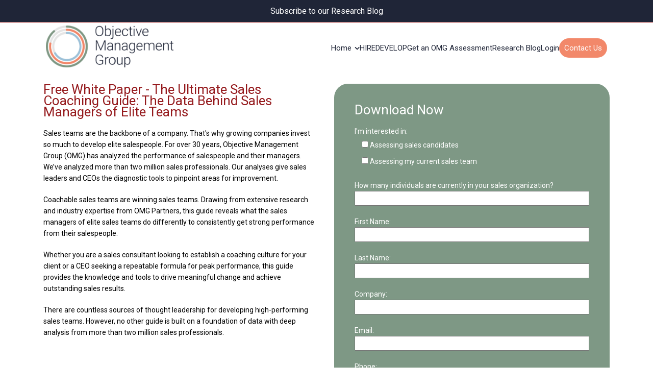

--- FILE ---
content_type: text/html; charset=utf-8
request_url: https://info.objectivemanagement.com/page/Whitepaper-Coaching.aspx?DistNum=589
body_size: 27400
content:

	<!DOCTYPE html>
<html lang="en-US">
<head><meta charset="UTF-8" /><meta name="viewport" content="width=device-width,initial-scale=1,user-scalable=no" /><link rel="profile" href="http://gmpg.org/xfn/11" /><meta name="robots" content="index, follow, max-image-preview:large, max-snippet:-1, max-video-preview:-1" />
	<style>img:is([sizes="auto" i], [sizes^="auto," i]) { contain-intrinsic-size: 3000px 1500px }</style>
	
	<title>
	The Ultimate Sales Coaching Guide | Free White Paper | Objective Management Group
</title><link rel="dns-prefetch" href="//js.hs-scripts.com" /><link rel="dns-prefetch" href="//fonts.googleapis.com" /><link id="ctl00_pt_cv_public_style_css" rel="stylesheet" href="https://www.objectivemanagement.com/wp-content/plugins/content-views-query-and-display-post-page/public/assets/css/cv.css?ver=4.1" type="text/css" media="all" />
<style id='classic-theme-styles-inline-css' type='text/css'>
/*! This file is auto-generated */
.wp-block-button__link{color:#fff;background-color:#32373c;border-radius:9999px;box-shadow:none;text-decoration:none;padding:calc(.667em + 2px) calc(1.333em + 2px);font-size:1.125em}.wp-block-file__button{background:#32373c;color:#fff;text-decoration:none}
</style>
<link id="ctl00_magic_liquidizer_table_style_css" rel="stylesheet" href="https://www.objectivemanagement.com/wp-content/plugins/magic-liquidizer-responsive-table/idcss/ml-responsive-table.css?ver=2.0.3" type="text/css" media="all" /><link id="ctl00_wpos_slick_style_css" rel="stylesheet" href="https://www.objectivemanagement.com/wp-content/plugins/wp-responsive-recent-post-slider/assets/css/slick.css?ver=3.6.4" type="text/css" media="all" /><link id="ctl00_wppsac_public_style_css" rel="stylesheet" href="https://www.objectivemanagement.com/wp-content/plugins/wp-responsive-recent-post-slider/assets/css/recent-post-style.css?ver=3.6.4" type="text/css" media="all" /><link id="ctl00_mediaelement_css" rel="stylesheet" href="https://www.objectivemanagement.com/wp-includes/js/mediaelement/mediaelementplayer-legacy.min.css?ver=4.2.17" type="text/css" media="all" /><link id="ctl00_wp_mediaelement_css" rel="stylesheet" href="https://www.objectivemanagement.com/wp-includes/js/mediaelement/wp-mediaelement.min.css?ver=6.8" type="text/css" media="all" /><link id="ctl00_strata_default_style_css" rel="stylesheet" href="https://www.objectivemanagement.com/wp-content/themes/omg/style.css?ver=6.8" type="text/css" media="all" /><link id="ctl00_strata_font_awesome_css" rel="stylesheet" href="https://www.objectivemanagement.com/wp-content/themes/omg/css/font-awesome/css/font-awesome.min.css?ver=6.8" type="text/css" media="all" /><link id="ctl00_strata_stylesheet_css" rel="stylesheet" href="https://www.objectivemanagement.com/wp-content/themes/omg/css/stylesheet.min.css?ver=6.8" type="text/css" media="all" /><link id="ctl00_strata_style_dynamic_css" rel="stylesheet" href="https://www.objectivemanagement.com/wp-content/themes/omg/css/style_dynamic.css?ver=1746477036" type="text/css" media="all" /><link id="ctl00_strata_responsive_css" rel="stylesheet" href="https://www.objectivemanagement.com/wp-content/themes/omg/css/responsive.min.css?ver=6.8" type="text/css" media="all" /><link id="ctl00_strata_style_dynamic_responsive_css" rel="stylesheet" href="https://www.objectivemanagement.com/wp-content/themes/omg/css/style_dynamic_responsive.css?ver=1746477036" type="text/css" media="all" />
<style id='strata_style_dynamic_responsive_inline_css' type='text/css'>
body.home .ls-nav-prev, body.home .ls-nav-next{display: none !important;}

.wppsac-post-categories .wppsac-post-categories-list li a, .wppsac-post-slider .wppsac-post-date::after {background: #951a1d!important;}

.header_top p {
    margin-top:0px!important;
}

.pt-cv-readmore {
    color: #fffff !important;
    background-color: #951a1d !important;
    border: none !important;
}

@media only screen and (max-width: 480px){
.q_logo a{height: 60px !important;}
#qode-home-slider, .carousel-inner>.item {
    height: 570px!important;}
.carousel-inner h2 {font-size: 30px!important;
    line-height: 22px!important;
    width: 140%!important;}
}

@media (max-width: 567px) {
    .carousel-inner .item:nth-child(2) .slider_content.left{
        width: 58% !important;
    }
}
</style>
<link id="ctl00_js_composer_front_css" rel="stylesheet" href="https://www.objectivemanagement.com/wp-content/plugins/js_composer/assets/css/js_composer.min.css?ver=6.10.0" type="text/css" media="all" /><link id="ctl00_strata_google_fonts_css" rel="stylesheet" href="https://fonts.googleapis.com/css?family=Open+Sans%3A100%2C200%2C300%2C300i%2C400%2C400i%2C600%2C600i%2C700%2C700i%2C800%2C800i%7CRoboto%3A100%2C200%2C300%2C300i%2C400%2C400i%2C600%2C600i%2C700%2C700i%2C800%2C800i%7CRoboto+Slab%3A100%2C200%2C300%2C300i%2C400%2C400i%2C600%2C600i%2C700%2C700i%2C800%2C800i&amp;subset=latin%2Clatin-ext&amp;ver=1.0.0" type="text/css" media="all" /><link id="ctl00_tc_caf_pro_common_style_css" rel="stylesheet" href="https://www.objectivemanagement.com/wp-content/plugins/category-ajax-filter-pro/assets/css/common/common.css?ver=8.8.2.5" type="text/css" media="all" /><link id="ctl00_childstyle_css" rel="stylesheet" href="https://www.objectivemanagement.com/wp-content/themes/omg-reskin-child/style.css?ver=6.8" type="text/css" media="all" /><link id="ctl00_elementor_frontend_css" rel="stylesheet" href="https://www.objectivemanagement.com/wp-content/plugins/elementor/assets/css/frontend.min.css?ver=3.28.3" type="text/css" media="all" /><link id="ctl00_elementor_post_13918_css" rel="stylesheet" href="https://www.objectivemanagement.com/wp-content/uploads/elementor/css/post-13918.css?ver=1746477188" type="text/css" media="all" /><link id="ctl00_widget_heading_css" rel="stylesheet" href="https://www.objectivemanagement.com/wp-content/plugins/elementor/assets/css/widget-heading.min.css?ver=3.28.3" type="text/css" media="all" /><link id="ctl00_widget_image_css" rel="stylesheet" href="https://www.objectivemanagement.com/wp-content/plugins/elementor/assets/css/widget-image.min.css?ver=3.28.3" type="text/css" media="all" /><link id="ctl00_elementor_post_14160_css" rel="stylesheet" href="https://www.objectivemanagement.com/wp-content/uploads/elementor/css/post-14160.css?ver=1746478725" type="text/css" media="all" /><link id="ctl00_wp_add_custom_css_css" rel="stylesheet" href="https://www.objectivemanagement.com?display_custom_css=css&amp;ver=6.8" type="text/css" media="all" /><link id="ctl00_elementor_gf_local_roboto_css" rel="stylesheet" href="http://www.objectivemanagement.com/wp-content/uploads/elementor/google-fonts/css/roboto.css?ver=1744061714" type="text/css" media="all" /><link id="ctl00_elementor_gf_local_robotoslab_css" rel="stylesheet" href="http://www.objectivemanagement.com/wp-content/uploads/elementor/google-fonts/css/robotoslab.css?ver=1744061722" type="text/css" media="all" />
<script type="text/javascript" src="https://www.objectivemanagement.com/wp-includes/js/jquery/jquery.min.js?ver=3.7.1" id="jquery-core-js"></script>
<script type="text/javascript" src="https://www.objectivemanagement.com/wp-includes/js/jquery/jquery-migrate.min.js?ver=3.4.1" id="jquery-migrate-js"></script>
<script type="text/javascript" src="https://www.objectivemanagement.com/wp-content/plugins/magic-liquidizer-responsive-table/idjs/ml.responsive.table.min.js?ver=2.0.3" id="magic-liquidizer-table-js"></script>
<script type="text/javascript" id="tc-caf-frontend-scripts-pro-js-extra">
    /* <![CDATA[ */
    var tc_caf_ajax = { "ajax_url": "https:\/\/www.objectivemanagement.com\/wp-admin\/admin-ajax.php", "nonce": "456db364af", "plugin_path": "https:\/\/www.objectivemanagement.com\/wp-content\/plugins\/category-ajax-filter-pro\/" };
    var tc_caf_ajax = { "ajax_url": "https:\/\/www.objectivemanagement.com\/wp-admin\/admin-ajax.php", "nonce": "456db364af", "plugin_path": "https:\/\/www.objectivemanagement.com\/wp-content\/plugins\/category-ajax-filter-pro\/" };
    /* ]]> */
</script>
<script type="text/javascript" src="https://www.objectivemanagement.com/wp-content/plugins/category-ajax-filter-pro/assets/js/script.js?ver=8.8.2.5" id="tc-caf-frontend-scripts-pro-js"></script>
			<!-- DO NOT COPY THIS SNIPPET! Start of Page Analytics Tracking for HubSpot WordPress plugin v11.3.5-->
			<script class="hsq-set-content-id" data-content-id="standard-page">
                var _hsq = _hsq || [];
                _hsq.push(["setContentType", "standard-page"]);
            </script>
			<!-- DO NOT COPY THIS SNIPPET! End of Page Analytics Tracking for HubSpot WordPress plugin -->
			<style type="text/css" media="screen"></style><meta name="generator" content="Elementor 3.28.3; features: e_font_icon_svg, additional_custom_breakpoints, e_local_google_fonts, e_element_cache; settings: css_print_method-external, google_font-enabled, font_display-swap" />
			<style>
				.e-con.e-parent:nth-of-type(n+4):not(.e-lazyloaded):not(.e-no-lazyload),
				.e-con.e-parent:nth-of-type(n+4):not(.e-lazyloaded):not(.e-no-lazyload) * {
					background-image: none !important;
				}
				@media screen and (max-height: 1024px) {
					.e-con.e-parent:nth-of-type(n+3):not(.e-lazyloaded):not(.e-no-lazyload),
					.e-con.e-parent:nth-of-type(n+3):not(.e-lazyloaded):not(.e-no-lazyload) * {
						background-image: none !important;
					}
				}
				@media screen and (max-height: 640px) {
					.e-con.e-parent:nth-of-type(n+2):not(.e-lazyloaded):not(.e-no-lazyload),
					.e-con.e-parent:nth-of-type(n+2):not(.e-lazyloaded):not(.e-no-lazyload) * {
						background-image: none !important;
					}
				}
			</style>
			<meta name="generator" content="Powered by WPBakery Page Builder - drag and drop page builder for WordPress." /><link rel="icon" href="https://www.objectivemanagement.com/wp-content/uploads/2023/04/cropped-cropped-cropped-favicon-32x32.webp" sizes="32x32" /><link rel="apple-touch-icon" href="https://www.objectivemanagement.com/wp-content/uploads/2023/04/cropped-cropped-cropped-favicon-180x180.png" /><link rel="icon" href="https://www.objectivemanagement.com/wp-content/uploads/2023/04/cropped-cropped-favicon-2-150x150.png" sizes="192x192" /><meta name="msapplication-config" content="none" /><meta name="msapplication-TileImage" content="https://www.objectivemanagement.com/wp-content/uploads/2023/04/cropped-cropped-favicon.png" />
<noscript><style> .wpb_animate_when_almost_visible { opacity: 1; }</style></noscript>	<!-- Google Tag Manager -->
	<script>(function (w, d, s, l, i) {
            w[l] = w[l] || []; w[l].push({
                'gtm.start':
                    new Date().getTime(), event: 'gtm.js'
            }); var f = d.getElementsByTagName(s)[0],
                j = d.createElement(s), dl = l != 'dataLayer' ? '&l=' + l : ''; j.async = true; j.src =
                    'https://www.googletagmanager.com/gtm.js?id=' + i + dl; f.parentNode.insertBefore(j, f);
        })(window, document, 'script', 'dataLayer', 'GTM-55FFS3K7');</script>
	<!-- End Google Tag Manager -->

    <style type="text/css">
        .field {
            margin-bottom: 20px;
        }
        .leftcol {
            color: black;
            padding-bottom: 40px;
            animation-name: fadeInLeft;
            animation-duration: 1.25s;
        }
        .rightcol {
            color: white;
            background-color: #7e9885; 
            padding: 40px; 
            border-radius: 27px;
            animation-name: fadeInRight;
            animation-duration: 1.25s;
        }
        .rightcol h2 {
            color: white;
        }
        .rightcol .text_input {
            width: 100%;
            padding: 5px;
            font-size: 13px;
        }
        .rightcol .omgCheckboxList label {
            display: inline !important;
        }
        .rightcol .omgValidator {
            width: 100%;
            padding: 5px 10px 5px 10px;
            border-radius: 10px;
        }
        .rightcol .submit_button {
            width: 100%;
            background-color: #f58969;
            color: white;
            font-size: 14px;
            padding: 10px;
            border-radius: 46px;
            border: none;
        }
    </style>
    
<link href="../App_Themes/OMG/Menu.OMG.css" type="text/css" rel="stylesheet" /><link href="/WebResource.axd?d=rhRRvYQTYv6mNRHqzCKJ7sI6omB3P82qrD87abVmfrpnawTY3eKjQSss5_dyVJUUv2Ao6-eywMqYUGYitbjC9JGyR-i9oBB8ZwNmALohXe2S5HE4kL9T72HNtXmZdARDlzcc1g2&amp;t=639046809820000000" type="text/css" rel="stylesheet" class="Telerik_stylesheet" /></head>
	<body class="wp-singular page-template-default page page-id-14160 wp-theme-omg wp-child-theme-omg-reskin-child strata-core-1.1 eio-default strata-child-theme-ver-1.0.0 strata-theme-ver-3.3  wpb-js-composer js-comp-ver-6.10.0 vc_responsive elementor-default elementor-kit-13918 elementor-page elementor-page-14160">
	<!-- Google Tag Manager (noscript) -->
	<noscript><iframe src="https://www.googletagmanager.com/ns.html?id=GTM-55FFS3K7"
	height="0" width="0" style="display:none;visibility:hidden"></iframe></noscript>
	<!-- End Google Tag Manager (noscript) -->
			<div class="wrapper">
	<div class="wrapper_inner">
		
		
<header class="page_header  stick has_top scroll_top">
	<div class="header_inner clearfix">
		
					<form role="search" id="searchform" action="https://www.objectivemanagement.com/" class="qode_search_form" method="get">
								<div class="container">
					<div class="container_inner clearfix">
												
						<i class="fa fa-search"></i>
						<input type="text" placeholder="Search" name="s" class="qode_search_field" autocomplete="off" />
						<input type="submit" value="Search" />
						
						<div class="qode_search_close">
							<a href="#"><i class="fa fa-times"></i></a>
						</div>
											</div>
				</div>
						</form>
		
				<div class="header_top_bottom_holder">
							<div class="header_top" >
					<div class="container_inner">
						<h6><a href="https://research-blog/">Subscribe to our Research Blog</a></h6>
					</div>
				</div>
						<div class="header_bottom clearfix" style=' background-color:rgba(255, 255, 255, .95); border-color:rgba(149, 26, 29, 0);' >
								<div class="container">
					<div class="container_inner clearfix">
												<div class="header-content">
							<div class="header_inner_left">
																	<div class="mobile_menu_button"><span><i class="fa fa-bars"></i></span></div>
																<div class="logo_wrapper">
									<a href="https://">
										<img width="250" height="82" src="https://www.objectivemanagement.com/wp-content/uploads/2023/04/OMG_Logo-300x98.png" class="image wp-image-14060  attachment-250x82 size-250x82" alt="Transparent PNG file of the Objective Management Group logo that is an illustration of a collection of circles along with copy that reads &quot;Objective Management Group&quot;." style="max-width: 100%; height: auto;" decoding="async" />									</a>
								</div>
								
															</div>
							<div class="right-side">
																	<nav class="main_menu drop_down">
										<div class="menu-main-menu-container"><ul id="menu-main-menu" class="menu"><li id="menu-item-14012" class="menu-item menu-item-type-post_type menu-item-object-page menu-item-home menu-item-has-children menu-item-14012"><a href="https://www.objectivemanagement.com/">Home</a>
<ul class="sub-menu">
	<li id="menu-item-14174" class="menu-item menu-item-type-post_type menu-item-object-page menu-item-14174"><a href="https://www.objectivemanagement.com/about-omg/">About Objective Management Group</a></li>
</ul>
</li>
<li id="menu-item-14185" class="menu-item menu-item-type-post_type menu-item-object-page menu-item-14185"><a href="https://www.objectivemanagement.com/candidate-assessments/">HIRE</a></li>
<li id="menu-item-14177" class="menu-item menu-item-type-post_type menu-item-object-page current-menu-item page_item page-item-14160 current_page_item menu-item-14177"><a href="https://www.objectivemanagement.com/sales-management-candidate-assessments/" aria-current="page">DEVELOP</a></li>
<li id="menu-item-14175" class="menu-item menu-item-type-post_type menu-item-object-page menu-item-14175"><a href="https://www.objectivemanagement.com/locations/">Get an OMG Assessment</a></li>
<li id="menu-item-14179" class="menu-item menu-item-type-post_type menu-item-object-page menu-item-14179"><a href="https://www.objectivemanagement.com/research-blog/">Research Blog</a></li>
</ul></div>																				<div class="header_inner_right">
											<div class="side_menu_button_wrapper right">
												<div class="side_menu_button">
																											<a class="search_button" href="javascript:void(0)">
		<i class="fa fa-search"></i>
	</a>
																									</div>
											</div>
										</div>
																		</nav>
									
									<div class="second-menu">
										<div class="menu-second-menu-container"><ul id="menu-second-menu" class="menu"><li id="menu-item-14008" class="menu-item menu-item-type-custom menu-item-object-custom menu-item-14008"><a href="https://info.objectivemanagement.com/Login.aspx?ReturnUrl=%2f">Login</a></li>
<li id="menu-item-14009" class="menu-item menu-item-type-custom menu-item-object-custom menu-item-14009"><a href="https://www.omghub.com/discoveromg">Contact Us</a></li>
</ul></div>									</div>
								</div>
							</div>
							
																				<nav class="mobile_menu">
								<ul id="menu-main-menu-1" class=""><li id="mobile-menu-item-14012" class="menu-item menu-item-type-post_type menu-item-object-page menu-item-home menu-item-has-children  has_sub"><a href="https://www.objectivemanagement.com/" class=""><span>Home</span><span class="mobile_arrow"><i class="fa fa-angle-right"></i><i class="fa fa-angle-down"></i></span></a>
<ul class="sub_menu">
	<li id="mobile-menu-item-14174" class="menu-item menu-item-type-post_type menu-item-object-page "><a href="https://www.objectivemanagement.com/about-omg/" class=""><span>About Objective Management Group</span><span class="mobile_arrow"><i class="fa fa-angle-right"></i><i class="fa fa-angle-down"></i></span></a></li>
</ul>
</li>
<li id="mobile-menu-item-14185" class="menu-item menu-item-type-post_type menu-item-object-page "><a href="https://www.objectivemanagement.com/candidate-assessments/" class=""><span>HIRE</span><span class="mobile_arrow"><i class="fa fa-angle-right"></i><i class="fa fa-angle-down"></i></span></a></li>
<li id="mobile-menu-item-14177" class="menu-item menu-item-type-post_type menu-item-object-page current-menu-item page_item page-item-14160 current_page_item active"><a href="https://www.objectivemanagement.com/sales-management-candidate-assessments/" class=" current "><span>DEVELOP</span><span class="mobile_arrow"><i class="fa fa-angle-right"></i><i class="fa fa-angle-down"></i></span></a></li>
<li id="mobile-menu-item-14175" class="menu-item menu-item-type-post_type menu-item-object-page "><a href="https://www.objectivemanagement.com/locations/" class=""><span>Get an OMG Assessment</span><span class="mobile_arrow"><i class="fa fa-angle-right"></i><i class="fa fa-angle-down"></i></span></a></li>
<li id="mobile-menu-item-14179" class="menu-item menu-item-type-post_type menu-item-object-page "><a href="https://www.objectivemanagement.com/research-blog/" class=""><span>Research Blog</span><span class="mobile_arrow"><i class="fa fa-angle-right"></i><i class="fa fa-angle-down"></i></span></a></li>
</ul>							</nav>
													</div>
					</div>
									</div>
			</div>
		</div>
</header>
<style type='text/css'>
			.header_top .left .inner > div,
			.header_top .left .inner > div:last-child,
			.header_top .right .inner > div:first-child,
			.header_top .right .inner > div,
			header .header_top .q_social_icon_holder,
			.header_menu_bottom
			{ border-color:rgba(149, 26, 29, 0); }
			
				</style>			<a id='back_to_top' href='#'>
		<span class="fa-stack">
			<i class="fa fa-angle-up"></i>
		</span>
	</a>
		<div class="content ">
						
                <div class="content_inner" style="margin-top: 20px; margin-bottom: 20px;">
                    <div data-elementor-type="wp-page" data-elementor-id="14107" class="elementor elementor-14107">
                        <section class="elementor-section elementor-top-section elementor-element elementor-element-8055c9c elementor-section-content-middle elementor-section-boxed elementor-section-height-default elementor-section-height-default" data-id="8055c9c" data-element_type="section" data-settings="{&quot;background_background&quot;:&quot;classic&quot;}">
                            <div class="elementor-container elementor-column-gap-default">
                                <form name="aspnetForm" method="post" action="./Whitepaper-Coaching.aspx?DistNum=589" onsubmit="javascript:return WebForm_OnSubmit();" id="aspnetForm" style="width: 100%;">
<div>
<input type="hidden" name="ctl00_body_RadScriptManager1_TSM" id="ctl00_body_RadScriptManager1_TSM" value="" />
<input type="hidden" name="__EVENTTARGET" id="__EVENTTARGET" value="" />
<input type="hidden" name="__EVENTARGUMENT" id="__EVENTARGUMENT" value="" />
<input type="hidden" name="__VIEWSTATE" id="__VIEWSTATE" value="[base64]/sU1go1Z3/GSQLDzOz1wPd2QVXgJWg7upy3KORQQ/DdCSKlPpA8MyIWO8yaSRl7LhsNnqTD8L+etDUItoRAxddVrrIyOzFUYBfpRzdiPgHr2LmYCPARTczA7cuDkJVckFTvATqMdU+qGDu/uUTcysyb8B3j6cvRdELOKdnz2m9mDD25AqHskA7Z5ymF4XD00vqdP8uxaZDImr/MfxzbyU8AvKjhPDXltCLGv2DluwfhTovJ3fJX5eHwf+SOMe0twnCssggC7qbBPl5bHb84epfrHdKYnsqFlJGNBCtjzyuNu/JyH1jwmY9GRV31ME8jtxlkpBjDDpqSa7zvTxLX18FR4j7us4eYqi7TkR4GAf0d/lJV0WaUvkhUPLw/sFr6TSQ8sG3Wp4h+6vUDxsbBKgVWDd1ZdoaIl1tgx1tm7Df9vmbO1T70+m3lqhWAkiq4yld/l+A0Son6FJfCVG7WLHMzhTQ/8YzvtF51EcUIn4yytaNvEHLn+4wbv0ZzuSxfJ6ImzJVFQTh+crxGaq2f9meXzpbmYoP6NLzAvxUbEAAQoexHpgsGheA5tM+DMwW0ZrqMYNSpnYK4hvNLj1+NJCsVuoKENUIqPbrsd8g8FEmwCjNddv1ZasBzyhXVIlOqxfOk/d7d1Rn33aKfjz8BwGG3n3/zoCRXSmB30GIU83thfl0t1tM6nD2Kl1R3pzCrDGQGtYqRdxRKxsynbqmXHSEbbUZCHngxkSmZkvr5ssy6rYAKTp4sMCg8GScWjApFD+4njCRGyhWWZv0JAqGdkqYkP9j2cjl8kGj0fLMYApoOf+G8Wcr34J0OBcWbGasPSL9YwdDp2aUNiDBv/S6r548wWSzmXGE17JPocQTfWaoSTk6PeLJjj+wKZi2v2tr1Ir4Wt6FdwjS2Erf0hRn1SXqyKaUU75ZF2QgJr+oDbi0U+sWX+JqIP9KiY0Us/VJAhUKPi6HFhsmMHQvYdtOCWxhsFuEtEHLqXXS0K3NW5ONCbMxuTtIgIcFoNPcjk6ec2Zkz5lzu6g0cycyc927P4m+1NT3jAaUaFR8L/+FHVsEYsqc+zXXIzNAe/FGXwNkCy+GKGZlZyFlo31ummDelb+in65RNGdOk+zZejWbfZU/TfYPJX/k2/3wLQmzL2EaPn56JGmstLgCKq6H0uAykyoW2xG41KiUQXmkA0o3KfDjTGcUO3DYuU/pNasvNC86mFHhri0Pa2enOYddQawQVaAL6DAH0cMJYTuVu7AdXwO3CslfuGwRCGiaOg3piFQ2o+DLuSSRObEWKK7GVSO8ogZXriWXnVlyO/3VlX1oDXap8t+9YHRMhNbkthmFCGUTymgC6yioV03++RITKsPKkH0VDn8JRaRNuqqGYFMXV8APruKpml1xgeucDI+m3BJQjhaJoQpQxq2FO3Bi+BRjtVo/EXyOen5ti1JXE8dttH7iYxduEK4FlI2MNTGWV+a1I/NlE8Md3JnQtmBUTI6H0kEclwU4q1+/CMikgphpMZkfpO3HbiDUF+WO1BrQG+LvljSTsqScwq6xeUk6h2QjyqaEk55eX03wKy+Q3QltT86w22kgL6oFJ1OeGd85REWIjWB4n/rWyge1hGj5QxAWgbByQwYOT3PRe+LeGUbXeQjqndt3l9LyRFYXUzGFKnkEmAhScUU13XmypIrzGEGPsZDzLlxRLJ8U6tWP/oeUVwtCm/kCTz9EF8mqrXZLmXML6qkYtATLw4p91CdHmvx/xFBjHqBfj1mh/41fXu2Y09cmroqYz4SjCDjnaNsm0VARe3XstuYMbUzPSjqxX5gPFObv3z2fud43AHU+OWaybFgUUXVRkjeotvJL6B/1tCAf/PWbtDn4N0SrMpRMhj0Qsh5xzRyiXpWQhbF0hOXXQZL3ncco+zr4P/fFWojJniAHE8qmw8H+reegELFrmmDEAcab/nckSkP0J9sjK6Oi/dq2pY48tbIcAm0NYt89EGk6fGOzaEwZsVoWtFKvR0kTqjwpoMhZQhd8O+/lR3rwgUo9Evu23Zb3XNTl03LlfWZmShi0hsRdWvOBRCn8ndo4Uk0+nAzNpP73q/Edq2qNgMVrysA8/X8/MeAzxF5Ew2RUAdbxWo6XbSEG/xY4oqaJtsGWJbU/qlbEVNKNJlAeZ2urjA3viUYaC8+7JDHzgLMDEVKt0xcHE7F/wCxCVVMLnbiKYBZo0i6dhX/wPeGmvvrelNp7tXcFsB4jVhkWziUw9H3IEBUBjHrJAUyiy05yv3uMK/PrSZCGE9zlNHr6jRYKyKgr7USEDEVgm+3tFN0rh50itqnRNQhMgLa1oqyf86wE83Dw7z/1LmMI81ak4ZIbKwPEoM+f80zlPQFGzIyV8C0ag6aDxro5nTqkM6sUWEFQ4gzBf7NXD+7Cggbt48jAXCIXxLq+mnn8dZTYAt4JaLVNKiIQ2IiTScUs2XpUQguirdTaaye7UiufXyuujnkZ163PfHE94g2bfJ1fQCgvrftdnaejOwrWyh6w83JnAIzEKersQZR9X/PhpjRHD30xIVwwx2D0WixdovkaVYIQGPQ+2wjT6YSm3znf49FDP+rksbtIbzYLE3BKdEK0Z1NMdbLHXJ2NJ3C3jv1qXd8JnLp7SFKD1e2dfFvbQ5sLvqxNa6Bq2IZoV8eNZdO62jPvpPoEaeRLhzqznOjjPTwL/ekiCtnrTRXetx0G/f/MUVyfR8TxY3XNk5/LUsAFrKJZyGdFVrcxXrgUNrEaB8PytayTkkgy0c0uV9tff7UMDxwviOjDWiss4RAmMzAdHNfLyq86aE6l2mU3zeKxzUCR7jUhj4yGFldSs5JZOcfUeB74rWV7a7NpIqOtjNvBYEmtxyP/[base64]/t/[base64]/iGQKPhIhw77LB4r28fd9Ki4y5oZys7XlldgnkWuO60SxZcYcWBCsxLhlZJ6fXZhg95+0hfsl4o2pxY7k+Au7VD2ICKtzCAaOiYievOeuK9enqdXO0izHhwjzrPcA5vTj48vocOyx/MHVkv2NEyuQzwZMFbLB6kmlZ5UZ4KBvOFBQ4nbv69wHJVQXyKVeKfogLOERCr8TyOogq6WcEr/cM5r7TtWkdxgyJSxaF/96c2VBmnp3a4++MzFFHR9T7o4FT0qFCpHnX+2hY3sAp9y6nu238/8nfd46F+QzoGyqgjku09IJ3brbTj+zY8ldxUVU7PvfoUg3yTEQsbfyvIRV+XejhjmSJ4bqUxLGIgxsUfp/5z5hw887imKZ5W7i/wgyuPIxcj8gjpG4PDghdV43fTObAp+xvPkJGT5Vdo1T9jR0QQx/UfwpnsegbKmMDl9JkzJ7SvYOcozErlyT6ntJa0izFya8hBYxXjmvOUgdhwoBvnIxAwohw8BIfFWVDWMt/NTQfLDDwP/q5Z23Y7AEeXoDwiVnJd77NaHpFd/p2ezM6c3zfTvQITpg02KK3Bc0sn0cZoGn5MAim1FOjeSHLVa3xin59ZagZwZY+7S7BYO0zqObg/RwPN9GBMgeweqpFn9A+2QxoJ+txe0O128k716OziKSFDK+KbUzrY/N2NOkOV1JXArg7YuegTnNwT0S/weayY6S6dBzNLsDHBDqAvoXaAROc9XsvdCjrc3jZgKgm6dJK54i/BV0/jltvyyxqSsSHfuTySZ+Q++nyKhkz+2zaFLhihDTZ4Hx06E+tsQ5glo0qBNUaBDoM4BZ/2UEWWoIRu+P2EbffSTahz74WmfZkIKazvs+ZF0M0jkxqNr1+c5muMUXNS6fwLpEQR0rKGOip41DRYn8GkZMZO86CE09kzpWzvd+UUx2Zhecht4+/mmrTugp0JQdgFZMXS4g1/Uo95+E1AtUJ886WTMTAVvQ74ZLQ/OFgMoqiOZGIZU3S+TzJBJ3tBAAbKeFpLD8jvdC7eoQEPB1PE3T0Yeu9VKpA31S/dBrwGNVQKVlcf7Kz/tgWNXnD9w+uUsNx6Fb5jxhCMnD74sw1PIv2L36dQnnX1SXFytuGGyAA19hs+xmL1cmLDraPynFZQDFJn+gbt2RU3aqrlp7f/Lm/AA/[base64]/5UOtVDY9qHN5m/bWRCO+LZsfQxZ6wQUFQ3OIyeiKccRLliM+253Bxae00iIFa406CCIaYUWPUXCujmhpRg2IYi0ZPbWh/PGnKfZdXPl7FlFQhV0sujhYm49dR/sAFNOIyYYbiJ9cZ+27QIj7AX+OMRh8UU2gVrvsAqnXD1vc5Z1jpTdAq7fsTb0PuEjJvScBLBGFT43xa97A178A3ICggm2/X62B15MOYcV0z9tYhV1KRQjCcT67s6usEhgOCEnz3TJcY3UNCix75rhJV6G/nwfIL7Uc0VquHnRduGPF1q2D7Y9HakgvK7EtzjJ5e6vdrDts8SFfi4IM2BKTawR8w5+qek5IZvnWI2gunP3V0/[base64]/Qu0XAcmIHSEVnyBd2ozpxGbf+s24u6SjzVTItfNG1QKVkk3JcFIF4nEyyY2345t9LSBWsaK1hDxoAEUMph/W5JoKRuRe0mKzGUzMM5P3r/[base64]/RvdEbmec6Q8IhhyKnStNqDmL6xgIkhAQUDjmkWDVOaoLKg9HxVYZJJaPY4WG24u/dXFC5GfHC5HEQVbhOVE3msiWWjifFPa4kriuEchI5zJPfZQrYUSqgw3EXsYXfXQ0yNhnFaFBFIgww8ctSOnI77Zwrca17HgXzDVeWAdxtLNeV7Iaqwg93wHWXAndyeii4Maup/NgKUrCt2hCHQdkg8bWimxh1YxYO+1UinXSX/tpsDYRe3TUPYKDjxe8Wm6dH6QxcEf8ajhdnH44xH2omduSCmmL8IsTFLGwS5xMoWAxYfBswdhExCrzOYVTgAjmeQ4WdkhhJU3QHjDRMQUJnsQSPGQ0QaQtEue1EM4It3A0hOgQ9HD8eWxbvZocYoF1E7m/Xrg8VnCaOcfskdRL+4ZHwP1wg8akhcxhePBOd4ogtqfK6J/8dnBolv3iI7VuEcDKrAUX4hneyH68F/g==" />
</div>

<script type="text/javascript">
//<![CDATA[
var theForm = document.forms['aspnetForm'];
function __doPostBack(eventTarget, eventArgument) {
    if (!theForm.onsubmit || (theForm.onsubmit() != false)) {
        theForm.__EVENTTARGET.value = eventTarget;
        theForm.__EVENTARGUMENT.value = eventArgument;
        theForm.submit();
    }
}
//]]>
</script>


<script src="/WebResource.axd?d=pynGkmcFUV13He1Qd6_TZL-Jcvd31tVcJELg8RzOa1AoJ4r63KfbaSae8KRHB8-ADK8mqA2&amp;t=638901526200000000" type="text/javascript"></script>


<script src="/ScriptResource.axd?d=nv7asgRUU0tRmHNR2D6t1OIJoRw2_92ze9FWUdivsMpFRvCrV07MiRZq9PKQQyM2EikDYGaYOiNNqgI_6ASfGXfh3R-3LjB2e_rjPv0LZrQejc6eVXgTbOrQewBoJFrHVGp6Fg2&amp;t=ffffffffdb0bd779" type="text/javascript"></script>
<script src="/Telerik.Web.UI.WebResource.axd?_TSM_HiddenField_=ctl00_body_RadScriptManager1_TSM&amp;compress=1&amp;_TSM_CombinedScripts_=%3b%3bSystem.Web.Extensions%2c+Version%3d4.0.0.0%2c+Culture%3dneutral%2c+PublicKeyToken%3d31bf3856ad364e35%3aen-US%3af8efdcae-fc88-4697-a128-23b7f470d078%3aea597d4b%3ab25378d2%3bTelerik.Web.UI%2c+Version%3d2020.3.1021.45%2c+Culture%3dneutral%2c+PublicKeyToken%3d121fae78165ba3d4%3aen-US%3a65ded1fa-0224-45b6-a6df-acf9eb472a15%3a16e4e7cd%3a11e117d7" type="text/javascript"></script>
<script type="text/javascript">
//<![CDATA[
if (typeof(Sys) === 'undefined') throw new Error('ASP.NET Ajax client-side framework failed to load.');
//]]>
</script>

<script src="/ScriptResource.axd?d=mbGZm65DzNC0tMTq0ElbcfriV8f2d9K9LlCTyWU8iPPTxIHqyDCbiUXE1gapCLXrxgr9lbXSo8wgPcJee70jpGAQhRyIbPp5Ig5D43Q6RKa9Jg3cRON8m1-plJPCgK9j57UWgw2&amp;t=ffffffffefa1ed2f" type="text/javascript"></script>
<script type="text/javascript">
//<![CDATA[
function WebForm_OnSubmit() {
if (typeof(ValidatorOnSubmit) == "function" && ValidatorOnSubmit() == false) return false;
return true;
}
//]]>
</script>

<div>

	<input type="hidden" name="__VIEWSTATEGENERATOR" id="__VIEWSTATEGENERATOR" value="04C441A7" />
</div>
                                    
    <script type="text/javascript">
//<![CDATA[
Sys.WebForms.PageRequestManager._initialize('ctl00$body$RadScriptManager1', 'aspnetForm', [], [], [], 90, 'ctl00');
//]]>
</script>

    
    <div id="ctl00_body_RadPageLayout3" class="t-container t-container-fluid" style="width:100%;">
	<div class="t-row">
		<div id="ctl00_body_LayoutColumn1" class="t-col t-col-12 t-col-xs-12 t-col-sm-12 t-col-md-12 t-col-lg-12 t-col-xl-12">
			                        
                            <span id="ctl00_body_lblContentTop"></span>                        
                    
		</div>
	</div><div class="t-row">
		<div id="ctl00_body_tdLeft" class="t-col t-col-6 t-col-xs-12 t-col-sm-12 t-col-md-6 t-col-lg-6 t-col-xl-6">
			
                        <div class="leftcol">
                            <h2 id="ctl00_body_hContentTitle" style="padding-bottom: 20px;">
                                <span id="ctl00_body_lblContentTitle">Free White Paper - The Ultimate Sales Coaching Guide: The Data Behind Sales Managers of Elite Teams</span></h2>
                            <div>
                                <span id="ctl00_body_lblContentBody"><div style="padding-bottom: 20px;">Sales teams are the backbone of a company. That's why growing companies invest so much to develop elite salespeople. For over 30 years, Objective Management Group (OMG) has analyzed the performance of salespeople and their managers. We’ve analyzed more than two million sales professionals. Our analyses give sales leaders and CEOs the diagnostic tools to pinpoint areas for improvement.</div><div style="padding-bottom: 20px;">Coachable sales teams are winning sales teams. Drawing from extensive research and industry expertise from OMG Partners, this guide reveals what the sales managers of elite sales teams do differently to consistently get strong performance from their salespeople.</div><div style="padding-bottom: 20px;">Whether you are a sales consultant looking to establish a coaching culture for your client or a CEO seeking a repeatable formula for peak performance, this guide provides the knowledge and tools to drive meaningful change and achieve outstanding sales results.</div><div style="padding-bottom: 20px;">There are countless sources of thought leadership for developing high-performing sales teams. However, no other guide is built on a foundation of data with deep analysis from more than two million sales professionals.</div></span>
                            </div>
                        </div>
                    
		</div><div id="ctl00_body_tdRight" class="t-col t-col-6 t-col-xs-12 t-col-sm-12 t-col-md-6 t-col-lg-6 t-col-xl-6">
			
                        <div id="ctl00_body_divQ1" class="rightcol">
                            <h2 id="ctl00_body_hFormTitle" style="padding-bottom: 20px;">
                                <span id="ctl00_body_lblFormTitle">Download Now</span>
                            </h2>
                            
                                    <div id="ctl00_body_pnlForm" onkeypress="javascript:return WebForm_FireDefaultButton(event, &#39;ctl00_body_btnForm&#39;)">
				
                                        
                                        
                                        <div id="ctl00_body_divi_m_interested_in" class="field">
                                            <div>
                                                <span id="ctl00_body_lbli_m_interested_in">I'm interested in:</span>
                                            </div>
                                            <div>
                                                <table id="ctl00_body_i_m_interested_in" class="omgCheckboxList" border="0">
					<tr>
						<td><input id="ctl00_body_i_m_interested_in_0" type="checkbox" name="ctl00$body$i_m_interested_in$0" /><label for="ctl00_body_i_m_interested_in_0">Assessing sales candidates</label></td>
					</tr><tr>
						<td><input id="ctl00_body_i_m_interested_in_1" type="checkbox" name="ctl00$body$i_m_interested_in$1" /><label for="ctl00_body_i_m_interested_in_1">Assessing my current sales team</label></td>
					</tr>
				</table>
                                            </div>
                                            <div>
                                                <span data-val-display="Dynamic" data-val-enabled="False" id="ctl00_body_reqi_m_interested_in" class="omgValidator" data-val="true" data-val-evaluationfunction="CustomValidatorEvaluateIsValid" style="color:White;background-color:Red;display:none;"> Required</span>
                                            </div>
                                        </div>
                                        <div id="ctl00_body_divhow_many_salespeople_" class="field">
                                            <div>
                                                <span id="ctl00_body_lblhow_many_salespeople_">How many individuals are currently in your sales organization?</span>
                                            </div>
                                            <div>
                                                <input name="ctl00$body$how_many_salespeople_" type="text" id="ctl00_body_how_many_salespeople_" class="text_input" />
                                            </div>
                                            <div>
                                                <span data-val-controltovalidate="ctl00_body_how_many_salespeople_" data-val-display="Dynamic" data-val-enabled="False" id="ctl00_body_reqhow_many_salespeople_" class="omgValidator" data-val="true" data-val-evaluationfunction="RequiredFieldValidatorEvaluateIsValid" data-val-initialvalue="" style="color:White;background-color:Red;display:none;"> Required</span>
                                            </div>
                                        </div>
                                        
                                        
                                        <div id="ctl00_body_divfirstname" class="field">
                                            <div>
                                                <span id="ctl00_body_lblfirstname">First Name:</span>
                                            </div>
                                            <div>
                                                <input name="ctl00$body$firstname" type="text" id="ctl00_body_firstname" class="text_input" />
                                            </div>
                                            <div>
                                                <span data-val-controltovalidate="ctl00_body_firstname" data-val-display="Dynamic" id="ctl00_body_reqfirstname" class="omgValidator" data-val="true" data-val-evaluationfunction="RequiredFieldValidatorEvaluateIsValid" data-val-initialvalue="" style="color:White;background-color:Red;display:none;"> Required</span>
                                            </div>
                                        </div>
                                        <div id="ctl00_body_divlastname" class="field">
                                            <div>
                                                <span id="ctl00_body_lbllastname">Last Name:</span>
                                            </div>
                                            <div>
                                                <input name="ctl00$body$lastname" type="text" id="ctl00_body_lastname" class="text_input" />
                                            </div>
                                            <div>
                                                <span data-val-controltovalidate="ctl00_body_lastname" data-val-display="Dynamic" id="ctl00_body_reqlastname" class="omgValidator" data-val="true" data-val-evaluationfunction="RequiredFieldValidatorEvaluateIsValid" data-val-initialvalue="" style="color:White;background-color:Red;display:none;"> Required</span>
                                            </div>
                                        </div>
                                        
                                        <div id="ctl00_body_divcompany" class="field">
                                            <div>
                                                <span id="ctl00_body_lblcompany">Company:</span>
                                            </div>
                                            <div>
                                                <input name="ctl00$body$company" type="text" id="ctl00_body_company" class="text_input" />
                                            </div>
                                            <div>
                                                <span data-val-controltovalidate="ctl00_body_company" data-val-display="Dynamic" id="ctl00_body_reqcompany" class="omgValidator" data-val="true" data-val-evaluationfunction="RequiredFieldValidatorEvaluateIsValid" data-val-initialvalue="" style="color:White;background-color:Red;display:none;"> Required</span>
                                            </div>
                                        </div>
                                        <div id="ctl00_body_divemail" class="field">
                                            <div>
                                                <span id="ctl00_body_lblemail">Email:</span>
                                            </div>
                                            <div>
                                                <input name="ctl00$body$email" type="text" id="ctl00_body_email" class="text_input" />
                                            </div>
                                            <div>
                                                <span data-val-controltovalidate="ctl00_body_email" data-val-display="Dynamic" id="ctl00_body_reqemail" class="omgValidator" data-val="true" data-val-evaluationfunction="RequiredFieldValidatorEvaluateIsValid" data-val-initialvalue="" style="color:White;background-color:Red;display:none;"> Required</span>
                                                <span data-val-controltovalidate="ctl00_body_email" data-val-errormessage="Invalid email address" data-val-display="Dynamic" id="ctl00_body_valEmail" class="omgValidator" data-val="true" data-val-evaluationfunction="RegularExpressionValidatorEvaluateIsValid" data-val-validationexpression="\s*\w+([-+.&#39;]\w+)*@\w+([-.]\w+)*\.\w+([-.]\w+)*\s*" style="color:White;background-color:Red;display:none;">Invalid email address</span>
                                            </div>
                                            <span data-val-controltovalidate="ctl00_body_email" data-val-display="Dynamic" id="ctl00_body_valNonCorporateEmail" class="omgValidator" data-val="true" data-val-evaluationfunction="CustomValidatorEvaluateIsValid" style="color:White;background-color:Red;display:none;"></span>
                                        </div>
                                        <div id="ctl00_body_divphone" class="field">
                                            <div>
                                                <span id="ctl00_body_lblphone">Phone:</span>
                                            </div>
                                            <div>
                                                <input name="ctl00$body$phone" type="text" id="ctl00_body_phone" class="text_input" />
                                            </div>
                                            <div>
                                                <span data-val-controltovalidate="ctl00_body_phone" data-val-display="Dynamic" data-val-enabled="False" id="ctl00_body_reqphone" class="omgValidator" data-val="true" data-val-evaluationfunction="RequiredFieldValidatorEvaluateIsValid" data-val-initialvalue="" style="color:White;background-color:Red;display:none;"> Required</span>
                                            </div>
                                        </div>
                                        
                                        
                                        
                                        
                                        
                                        
                                        
                                        
                                        <div id="ctl00_body_divif_it_was_an_omg_sales_expert_who_or_which_company_was_it_" class="field">
                                            <div>
                                                <div>
                                                    <span id="ctl00_body_lblif_it_was_an_omg_sales_expert_who_or_which_company_was_it_">If you learned about us from an OMG Partner, who or which company was it?</span>
                                                </div>
                                                <div>
                                                    <input name="ctl00$body$if_it_was_an_omg_sales_expert_who_or_which_company_was_it_" type="text" value="Curio5ity Ltd." id="ctl00_body_if_it_was_an_omg_sales_expert_who_or_which_company_was_it_" disabled="disabled" class="text_input" />
                                                </div>
                                                <div>
                                                    <span data-val-controltovalidate="ctl00_body_if_it_was_an_omg_sales_expert_who_or_which_company_was_it_" data-val-display="Dynamic" data-val-enabled="False" id="ctl00_body_reqif_it_was_an_omg_sales_expert_who_or_which_company_was_it_" class="omgValidator" data-val="true" data-val-evaluationfunction="RequiredFieldValidatorEvaluateIsValid" data-val-initialvalue="" style="color:White;background-color:Red;display:none;"> Required</span>
                                                </div>
                                            </div>
                                        </div>
                                        <div id="ctl00_body_RadCaptcha1" class="RadCaptcha RadCaptcha_Default">
					<!-- 2020.3.1021.45 --><span data-val-errormessage="Page not valid." id="ctl00_body_RadCaptcha1_ctl00" data-val="true" data-val-evaluationfunction="CustomValidatorEvaluateIsValid" style="color:Red;visibility:hidden;">Page not valid.</span><div id="ctl00_body_RadCaptcha1_SpamProtectorPanel">
						<label for="ctl00_body_RadCaptcha1_InvisibleTextBox" id="ctl00_body_RadCaptcha1_HiddenLabel" style="display:none;">Do not fill this textbox.</label><input name="ctl00$body$RadCaptcha1$InvisibleTextBox" type="text" id="ctl00_body_RadCaptcha1_InvisibleTextBox" style="display:none;" />
					</div><input id="ctl00_body_RadCaptcha1_ClientState" name="ctl00_body_RadCaptcha1_ClientState" type="hidden" />
				</div>
                                        
                                        <div>
                                            <input type="submit" name="ctl00$body$btnForm" value="Request White Paper" onclick="javascript:WebForm_DoPostBackWithOptions(new WebForm_PostBackOptions(&quot;ctl00$body$btnForm&quot;, &quot;&quot;, true, &quot;&quot;, &quot;&quot;, false, false))" id="ctl00_body_btnForm" class="submit_button" />
                                        </div>
                                    
			</div>
                                
                        </div>
                    
		</div>
	</div>
</div>
    

                                

<script type="text/javascript">
//<![CDATA[
window.__TsmHiddenField = $get('ctl00_body_RadScriptManager1_TSM');Sys.Application.add_init(function() {
    $create(Telerik.Web.UI.RadCaptcha, {"_audioUrl":"/Telerik.Web.UI.WebResource.axd?type=cah\u0026isc=true\u0026guid=232cfa40-93ce-46ca-855c-65130c318e0e","_enableAudio":false,"_persistCode":false,"clientStateFieldID":"ctl00_body_RadCaptcha1_ClientState"}, null, null, $get("ctl00_body_RadCaptcha1"));
});
//]]>
</script>
</form>
                            </div>
                        </section>
                    </div>
                    <div class="content_bottom">
                    </div>

                </div>

</div>
	<footer >
		<div class="footer_inner clearfix">
				<div class="footer_top_holder">
			<div class="footer_top">
								<div class="container">
					<div class="container_inner">
																	<div class="four_columns clearfix">
								<div class="column1">
									<div class="column_inner">
										<div id="shortcodes-ultimate-6" class="widget shortcodes-ultimate"><h4>Subscribe to the OMG Research Hub</h4><div class="textwidget"><script charset="utf-8" type="text/javascript" src="//js.hsforms.net/forms/embed/v2.js"></script>
<script>
    hbspt.forms.create({
        region: "na1", portalId: "238",
        formId: "570e8635-77e2-4983-b980-2b13ab0013bb",
        css: ''
    });
</script></div></div>									</div>
								</div>
								<div class="column2">
									<div class="column_inner">
										<div id="text-21" class="widget widget_text">			<div class="textwidget"><p>Objective<br />
Management<br />
Group</p>
</div>
		</div><div id="media_gallery-3" class="widget widget_media_gallery">
		<style type="text/css">
			#gallery-1 {
				margin: auto;
			}
			#gallery-1 .gallery-item {
				float: left;
				margin-top: 10px;
				text-align: center;
				width: 25%;
			}
			#gallery-1 img {
				border: 2px solid #cfcfcf;
			}
			#gallery-1 .gallery-caption {
				margin-left: 0;
			}
			/* see gallery_shortcode() in wp-includes/media.php */
		</style>
		<div id='gallery-1' class='gallery galleryid-14160 gallery-columns-4 gallery-size-thumbnail'><dl class='gallery-item'>
			<dt class='gallery-icon portrait'>
				<a href='https://www.objectivemanagement.com/2021-gold-assesstool/'><img width="56" height="57" src="https://www.objectivemanagement.com/wp-content/uploads/2023/03/2021-Gold-AssessTool.png" class="attachment-thumbnail size-thumbnail" alt="2021 Gold Assessment icon." decoding="async" /></a>
			</dt></dl><dl class='gallery-item'>
			<dt class='gallery-icon portrait'>
				<a href='https://www.objectivemanagement.com/2021-top20-web-large_assessment_eval-2/'><img width="46" height="57" src="https://www.objectivemanagement.com/wp-content/uploads/2023/03/2021-Top20-Web-Large_assessment_eval.png" class="attachment-thumbnail size-thumbnail" alt="Top 20 icon." decoding="async" /></a>
			</dt></dl><dl class='gallery-item'>
			<dt class='gallery-icon portrait'>
				<a href='https://www.objectivemanagement.com/ny-certiifed-100-badge-color-transparent-background-2/'><img width="50" height="53" src="https://www.objectivemanagement.com/wp-content/uploads/2023/03/NY-Certiifed-100-Badge-color-transparent-background-1.png" class="attachment-thumbnail size-thumbnail" alt="Certified 100 icon." decoding="async" /></a>
			</dt></dl><dl class='gallery-item'>
			<dt class='gallery-icon portrait'>
				<a href='https://www.objectivemanagement.com/users-love-us-badge-2/'><img width="49" height="62" src="https://www.objectivemanagement.com/wp-content/uploads/2023/03/Users-Love-Us-Badge.png" class="attachment-thumbnail size-thumbnail" alt="Users love us icon." decoding="async" /></a>
			</dt></dl><br style="clear: both" />
		</div>
</div>									</div>
								</div>
								<div class="column3">
									<div class="column_inner">
																			</div>
								</div>
								<div class="column4">
									<div class="column_inner">
																			</div>
								</div>
							</div>
															</div>
				</div>
							</div>
		</div>
						<div class="footer_bottom_holder">
			<div class="footer_bottom">
							<div class="textwidget"><p>Copyright © 2023 Objective Management Group. All Rights Reserved.  |  <a href="https://info.objectivemanagement.com/privacy.aspx">Privacy Policy</a></p>
</div>
					</div>
		</div>
				</div>
	</footer>
</div>
</div>
<script type="speculationrules">
{"prefetch":[{"source":"document","where":{"and":[{"href_matches":"\/*"},{"not":{"href_matches":["\/wp-*.php","\/wp-admin\/*","\/wp-content\/uploads\/*","\/wp-content\/*","\/wp-content\/plugins\/*","\/wp-content\/themes\/omg-reskin-child\/*","\/wp-content\/themes\/omg\/*","\/*\\?(.+)"]}},{"not":{"selector_matches":"a[rel~=\"nofollow\"]"}},{"not":{"selector_matches":".no-prefetch, .no-prefetch a"}}]},"eagerness":"conservative"}]}
</script>
<iframe id="omgTracker" src="//info.objectivemanagement.com/omgtracker.htm" width="1" height="1" scrolling="no" style="border: none;"></iframe>
<script>
    var omgTracker = document.getElementById('omgTracker');
    var url = window.location + '';
    omgTracker.onload = function () { omgTracker.contentWindow.postMessage(url, '*'); };
</script>

<script type='text/javascript'>
    //<![CDATA[
    jQuery(document).ready(function ($) {
        $('html').MagicLiquidizerTable({ whichelement: 'table', breakpoint: '780', headerSelector: 'thead td, thead th, tr th', bodyRowSelector: 'tbody tr, tr', table: '1' })
    })
    //]]>
</script> 	
			<script>
                const lazyloadRunObserver = () => {
                    const lazyloadBackgrounds = document.querySelectorAll(`.e-con.e-parent:not(.e-lazyloaded)`);
                    const lazyloadBackgroundObserver = new IntersectionObserver((entries) => {
                        entries.forEach((entry) => {
                            if (entry.isIntersecting) {
                                let lazyloadBackground = entry.target;
                                if (lazyloadBackground) {
                                    lazyloadBackground.classList.add('e-lazyloaded');
                                }
                                lazyloadBackgroundObserver.unobserve(entry.target);
                            }
                        });
                    }, { rootMargin: '200px 0px 200px 0px' });
                    lazyloadBackgrounds.forEach((lazyloadBackground) => {
                        lazyloadBackgroundObserver.observe(lazyloadBackground);
                    });
                };
                const events = [
                    'DOMContentLoaded',
                    'elementor/lazyload/observe',
                ];
                events.forEach((event) => {
                    document.addEventListener(event, lazyloadRunObserver);
                });
            </script>
			<style id='global-styles-inline-css' type='text/css'>
:root{--wp--preset--aspect-ratio--square: 1;--wp--preset--aspect-ratio--4-3: 4/3;--wp--preset--aspect-ratio--3-4: 3/4;--wp--preset--aspect-ratio--3-2: 3/2;--wp--preset--aspect-ratio--2-3: 2/3;--wp--preset--aspect-ratio--16-9: 16/9;--wp--preset--aspect-ratio--9-16: 9/16;--wp--preset--color--black: #000000;--wp--preset--color--cyan-bluish-gray: #abb8c3;--wp--preset--color--white: #ffffff;--wp--preset--color--pale-pink: #f78da7;--wp--preset--color--vivid-red: #cf2e2e;--wp--preset--color--luminous-vivid-orange: #ff6900;--wp--preset--color--luminous-vivid-amber: #fcb900;--wp--preset--color--light-green-cyan: #7bdcb5;--wp--preset--color--vivid-green-cyan: #00d084;--wp--preset--color--pale-cyan-blue: #8ed1fc;--wp--preset--color--vivid-cyan-blue: #0693e3;--wp--preset--color--vivid-purple: #9b51e0;--wp--preset--gradient--vivid-cyan-blue-to-vivid-purple: linear-gradient(135deg,rgba(6,147,227,1) 0%,rgb(155,81,224) 100%);--wp--preset--gradient--light-green-cyan-to-vivid-green-cyan: linear-gradient(135deg,rgb(122,220,180) 0%,rgb(0,208,130) 100%);--wp--preset--gradient--luminous-vivid-amber-to-luminous-vivid-orange: linear-gradient(135deg,rgba(252,185,0,1) 0%,rgba(255,105,0,1) 100%);--wp--preset--gradient--luminous-vivid-orange-to-vivid-red: linear-gradient(135deg,rgba(255,105,0,1) 0%,rgb(207,46,46) 100%);--wp--preset--gradient--very-light-gray-to-cyan-bluish-gray: linear-gradient(135deg,rgb(238,238,238) 0%,rgb(169,184,195) 100%);--wp--preset--gradient--cool-to-warm-spectrum: linear-gradient(135deg,rgb(74,234,220) 0%,rgb(151,120,209) 20%,rgb(207,42,186) 40%,rgb(238,44,130) 60%,rgb(251,105,98) 80%,rgb(254,248,76) 100%);--wp--preset--gradient--blush-light-purple: linear-gradient(135deg,rgb(255,206,236) 0%,rgb(152,150,240) 100%);--wp--preset--gradient--blush-bordeaux: linear-gradient(135deg,rgb(254,205,165) 0%,rgb(254,45,45) 50%,rgb(107,0,62) 100%);--wp--preset--gradient--luminous-dusk: linear-gradient(135deg,rgb(255,203,112) 0%,rgb(199,81,192) 50%,rgb(65,88,208) 100%);--wp--preset--gradient--pale-ocean: linear-gradient(135deg,rgb(255,245,203) 0%,rgb(182,227,212) 50%,rgb(51,167,181) 100%);--wp--preset--gradient--electric-grass: linear-gradient(135deg,rgb(202,248,128) 0%,rgb(113,206,126) 100%);--wp--preset--gradient--midnight: linear-gradient(135deg,rgb(2,3,129) 0%,rgb(40,116,252) 100%);--wp--preset--font-size--small: 13px;--wp--preset--font-size--medium: 20px;--wp--preset--font-size--large: 36px;--wp--preset--font-size--x-large: 42px;--wp--preset--spacing--20: 0.44rem;--wp--preset--spacing--30: 0.67rem;--wp--preset--spacing--40: 1rem;--wp--preset--spacing--50: 1.5rem;--wp--preset--spacing--60: 2.25rem;--wp--preset--spacing--70: 3.38rem;--wp--preset--spacing--80: 5.06rem;--wp--preset--shadow--natural: 6px 6px 9px rgba(0, 0, 0, 0.2);--wp--preset--shadow--deep: 12px 12px 50px rgba(0, 0, 0, 0.4);--wp--preset--shadow--sharp: 6px 6px 0px rgba(0, 0, 0, 0.2);--wp--preset--shadow--outlined: 6px 6px 0px -3px rgba(255, 255, 255, 1), 6px 6px rgba(0, 0, 0, 1);--wp--preset--shadow--crisp: 6px 6px 0px rgba(0, 0, 0, 1);}:where(.is-layout-flex){gap: 0.5em;}:where(.is-layout-grid){gap: 0.5em;}body .is-layout-flex{display: flex;}.is-layout-flex{flex-wrap: wrap;align-items: center;}.is-layout-flex > :is(*, div){margin: 0;}body .is-layout-grid{display: grid;}.is-layout-grid > :is(*, div){margin: 0;}:where(.wp-block-columns.is-layout-flex){gap: 2em;}:where(.wp-block-columns.is-layout-grid){gap: 2em;}:where(.wp-block-post-template.is-layout-flex){gap: 1.25em;}:where(.wp-block-post-template.is-layout-grid){gap: 1.25em;}.has-black-color{color: var(--wp--preset--color--black) !important;}.has-cyan-bluish-gray-color{color: var(--wp--preset--color--cyan-bluish-gray) !important;}.has-white-color{color: var(--wp--preset--color--white) !important;}.has-pale-pink-color{color: var(--wp--preset--color--pale-pink) !important;}.has-vivid-red-color{color: var(--wp--preset--color--vivid-red) !important;}.has-luminous-vivid-orange-color{color: var(--wp--preset--color--luminous-vivid-orange) !important;}.has-luminous-vivid-amber-color{color: var(--wp--preset--color--luminous-vivid-amber) !important;}.has-light-green-cyan-color{color: var(--wp--preset--color--light-green-cyan) !important;}.has-vivid-green-cyan-color{color: var(--wp--preset--color--vivid-green-cyan) !important;}.has-pale-cyan-blue-color{color: var(--wp--preset--color--pale-cyan-blue) !important;}.has-vivid-cyan-blue-color{color: var(--wp--preset--color--vivid-cyan-blue) !important;}.has-vivid-purple-color{color: var(--wp--preset--color--vivid-purple) !important;}.has-black-background-color{background-color: var(--wp--preset--color--black) !important;}.has-cyan-bluish-gray-background-color{background-color: var(--wp--preset--color--cyan-bluish-gray) !important;}.has-white-background-color{background-color: var(--wp--preset--color--white) !important;}.has-pale-pink-background-color{background-color: var(--wp--preset--color--pale-pink) !important;}.has-vivid-red-background-color{background-color: var(--wp--preset--color--vivid-red) !important;}.has-luminous-vivid-orange-background-color{background-color: var(--wp--preset--color--luminous-vivid-orange) !important;}.has-luminous-vivid-amber-background-color{background-color: var(--wp--preset--color--luminous-vivid-amber) !important;}.has-light-green-cyan-background-color{background-color: var(--wp--preset--color--light-green-cyan) !important;}.has-vivid-green-cyan-background-color{background-color: var(--wp--preset--color--vivid-green-cyan) !important;}.has-pale-cyan-blue-background-color{background-color: var(--wp--preset--color--pale-cyan-blue) !important;}.has-vivid-cyan-blue-background-color{background-color: var(--wp--preset--color--vivid-cyan-blue) !important;}.has-vivid-purple-background-color{background-color: var(--wp--preset--color--vivid-purple) !important;}.has-black-border-color{border-color: var(--wp--preset--color--black) !important;}.has-cyan-bluish-gray-border-color{border-color: var(--wp--preset--color--cyan-bluish-gray) !important;}.has-white-border-color{border-color: var(--wp--preset--color--white) !important;}.has-pale-pink-border-color{border-color: var(--wp--preset--color--pale-pink) !important;}.has-vivid-red-border-color{border-color: var(--wp--preset--color--vivid-red) !important;}.has-luminous-vivid-orange-border-color{border-color: var(--wp--preset--color--luminous-vivid-orange) !important;}.has-luminous-vivid-amber-border-color{border-color: var(--wp--preset--color--luminous-vivid-amber) !important;}.has-light-green-cyan-border-color{border-color: var(--wp--preset--color--light-green-cyan) !important;}.has-vivid-green-cyan-border-color{border-color: var(--wp--preset--color--vivid-green-cyan) !important;}.has-pale-cyan-blue-border-color{border-color: var(--wp--preset--color--pale-cyan-blue) !important;}.has-vivid-cyan-blue-border-color{border-color: var(--wp--preset--color--vivid-cyan-blue) !important;}.has-vivid-purple-border-color{border-color: var(--wp--preset--color--vivid-purple) !important;}.has-vivid-cyan-blue-to-vivid-purple-gradient-background{background: var(--wp--preset--gradient--vivid-cyan-blue-to-vivid-purple) !important;}.has-light-green-cyan-to-vivid-green-cyan-gradient-background{background: var(--wp--preset--gradient--light-green-cyan-to-vivid-green-cyan) !important;}.has-luminous-vivid-amber-to-luminous-vivid-orange-gradient-background{background: var(--wp--preset--gradient--luminous-vivid-amber-to-luminous-vivid-orange) !important;}.has-luminous-vivid-orange-to-vivid-red-gradient-background{background: var(--wp--preset--gradient--luminous-vivid-orange-to-vivid-red) !important;}.has-very-light-gray-to-cyan-bluish-gray-gradient-background{background: var(--wp--preset--gradient--very-light-gray-to-cyan-bluish-gray) !important;}.has-cool-to-warm-spectrum-gradient-background{background: var(--wp--preset--gradient--cool-to-warm-spectrum) !important;}.has-blush-light-purple-gradient-background{background: var(--wp--preset--gradient--blush-light-purple) !important;}.has-blush-bordeaux-gradient-background{background: var(--wp--preset--gradient--blush-bordeaux) !important;}.has-luminous-dusk-gradient-background{background: var(--wp--preset--gradient--luminous-dusk) !important;}.has-pale-ocean-gradient-background{background: var(--wp--preset--gradient--pale-ocean) !important;}.has-electric-grass-gradient-background{background: var(--wp--preset--gradient--electric-grass) !important;}.has-midnight-gradient-background{background: var(--wp--preset--gradient--midnight) !important;}.has-small-font-size{font-size: var(--wp--preset--font-size--small) !important;}.has-medium-font-size{font-size: var(--wp--preset--font-size--medium) !important;}.has-large-font-size{font-size: var(--wp--preset--font-size--large) !important;}.has-x-large-font-size{font-size: var(--wp--preset--font-size--x-large) !important;}
</style>
<script type="text/javascript" id="pt-cv-content-views-script-js-extra">
    /* <![CDATA[ */
    var PT_CV_PUBLIC = { "_prefix": "pt-cv-", "page_to_show": "5", "_nonce": "895af00d41", "is_admin": "", "is_mobile": "", "ajaxurl": "https:\/\/www.objectivemanagement.com\/wp-admin\/admin-ajax.php", "lang": "", "loading_image_src": "data:image\/gif;base64,R0lGODlhDwAPALMPAMrKygwMDJOTkz09PZWVla+vr3p6euTk5M7OzuXl5TMzMwAAAJmZmWZmZszMzP\/\/\/yH\/[base64]\/wyVlamTi3nSdgwFNdhEJgTJoNyoB9ISYoQmdjiZPcj7EYCAeCF1gEDo4Dz2eIAAAh+QQFCgAPACwCAAAADQANAAAEM\/DJBxiYeLKdX3IJZT1FU0iIg2RNKx3OkZVnZ98ToRD4MyiDnkAh6BkNC0MvsAj0kMpHBAAh+QQFCgAPACwGAAAACQAPAAAEMDC59KpFDll73HkAA2wVY5KgiK5b0RRoI6MuzG6EQqCDMlSGheEhUAgqgUUAFRySIgAh+QQFCgAPACwCAAIADQANAAAEM\/DJKZNLND\/[base64]" };
    var PT_CV_PAGINATION = { "first": "\u00ab", "prev": "\u2039", "next": "\u203a", "last": "\u00bb", "goto_first": "Go to first page", "goto_prev": "Go to previous page", "goto_next": "Go to next page", "goto_last": "Go to last page", "current_page": "Current page is", "goto_page": "Go to page" };
    /* ]]> */
</script>
<script type="text/javascript" src="https://www.objectivemanagement.com/wp-content/plugins/content-views-query-and-display-post-page/public/assets/js/cv.js?ver=4.1" id="pt-cv-content-views-script-js"></script>
<script type="text/javascript" id="leadin-script-loader-js-js-extra">
    /* <![CDATA[ */
    var leadin_wordpress = { "userRole": "visitor", "pageType": "page", "leadinPluginVersion": "11.3.5" };
    /* ]]> */
</script>
<script type="text/javascript" src="https://js.hs-scripts.com/238.js?integration=WordPress&amp;ver=11.3.5" id="leadin-script-loader-js-js"></script>
<script type="text/javascript" src="https://www.objectivemanagement.com/wp-includes/js/jquery/ui/core.min.js?ver=1.13.3" id="jquery-ui-core-js"></script>
<script type="text/javascript" src="https://www.objectivemanagement.com/wp-includes/js/jquery/ui/mouse.min.js?ver=1.13.3" id="jquery-ui-mouse-js"></script>
<script type="text/javascript" src="https://www.objectivemanagement.com/wp-includes/js/jquery/ui/draggable.min.js?ver=1.13.3" id="jquery-ui-draggable-js"></script>
<script type="text/javascript" src="https://www.objectivemanagement.com/wp-includes/js/jquery/ui/droppable.min.js?ver=1.13.3" id="jquery-ui-droppable-js"></script>
<script type="text/javascript" src="https://www.objectivemanagement.com/wp-includes/js/jquery/ui/resizable.min.js?ver=1.13.3" id="jquery-ui-resizable-js"></script>
<script type="text/javascript" src="https://www.objectivemanagement.com/wp-includes/js/jquery/ui/selectable.min.js?ver=1.13.3" id="jquery-ui-selectable-js"></script>
<script type="text/javascript" src="https://www.objectivemanagement.com/wp-includes/js/jquery/ui/sortable.min.js?ver=1.13.3" id="jquery-ui-sortable-js"></script>
<script type="text/javascript" src="https://www.objectivemanagement.com/wp-includes/js/jquery/ui/accordion.min.js?ver=1.13.3" id="jquery-ui-accordion-js"></script>
<script type="text/javascript" src="https://www.objectivemanagement.com/wp-includes/js/jquery/ui/menu.min.js?ver=1.13.3" id="jquery-ui-menu-js"></script>
<script type="text/javascript" src="https://www.objectivemanagement.com/wp-includes/js/dist/dom-ready.min.js?ver=f77871ff7694fffea381" id="wp-dom-ready-js"></script>
<script type="text/javascript" src="https://www.objectivemanagement.com/wp-includes/js/dist/hooks.min.js?ver=4d63a3d491d11ffd8ac6" id="wp-hooks-js"></script>
<script type="text/javascript" src="https://www.objectivemanagement.com/wp-includes/js/dist/i18n.min.js?ver=5e580eb46a90c2b997e6" id="wp-i18n-js"></script>
<script type="text/javascript" id="wp-i18n-js-after">
    /* <![CDATA[ */
    wp.i18n.setLocaleData({ 'text direction\u0004ltr': ['ltr'] });
    /* ]]> */
</script>
<script type="text/javascript" src="https://www.objectivemanagement.com/wp-includes/js/dist/a11y.min.js?ver=3156534cc54473497e14" id="wp-a11y-js"></script>
<script type="text/javascript" src="https://www.objectivemanagement.com/wp-includes/js/jquery/ui/autocomplete.min.js?ver=1.13.3" id="jquery-ui-autocomplete-js"></script>
<script type="text/javascript" src="https://www.objectivemanagement.com/wp-includes/js/jquery/ui/controlgroup.min.js?ver=1.13.3" id="jquery-ui-controlgroup-js"></script>
<script type="text/javascript" src="https://www.objectivemanagement.com/wp-includes/js/jquery/ui/checkboxradio.min.js?ver=1.13.3" id="jquery-ui-checkboxradio-js"></script>
<script type="text/javascript" src="https://www.objectivemanagement.com/wp-includes/js/jquery/ui/button.min.js?ver=1.13.3" id="jquery-ui-button-js"></script>
<script type="text/javascript" src="https://www.objectivemanagement.com/wp-includes/js/jquery/ui/datepicker.min.js?ver=1.13.3" id="jquery-ui-datepicker-js"></script>
<script type="text/javascript" id="jquery-ui-datepicker-js-after">
    /* <![CDATA[ */
    jQuery(function (jQuery) { jQuery.datepicker.setDefaults({ "closeText": "Close", "currentText": "Today", "monthNames": ["January", "February", "March", "April", "May", "June", "July", "August", "September", "October", "November", "December"], "monthNamesShort": ["Jan", "Feb", "Mar", "Apr", "May", "Jun", "Jul", "Aug", "Sep", "Oct", "Nov", "Dec"], "nextText": "Next", "prevText": "Previous", "dayNames": ["Sunday", "Monday", "Tuesday", "Wednesday", "Thursday", "Friday", "Saturday"], "dayNamesShort": ["Sun", "Mon", "Tue", "Wed", "Thu", "Fri", "Sat"], "dayNamesMin": ["S", "M", "T", "W", "T", "F", "S"], "dateFormat": "MM d, yy", "firstDay": 1, "isRTL": false }); });
    /* ]]> */
</script>
<script type="text/javascript" src="https://www.objectivemanagement.com/wp-includes/js/jquery/ui/dialog.min.js?ver=1.13.3" id="jquery-ui-dialog-js"></script>
<script type="text/javascript" src="https://www.objectivemanagement.com/wp-includes/js/jquery/ui/effect.min.js?ver=1.13.3" id="jquery-effects-core-js"></script>
<script type="text/javascript" src="https://www.objectivemanagement.com/wp-includes/js/jquery/ui/effect-blind.min.js?ver=1.13.3" id="jquery-effects-blind-js"></script>
<script type="text/javascript" src="https://www.objectivemanagement.com/wp-includes/js/jquery/ui/effect-bounce.min.js?ver=1.13.3" id="jquery-effects-bounce-js"></script>
<script type="text/javascript" src="https://www.objectivemanagement.com/wp-includes/js/jquery/ui/effect-clip.min.js?ver=1.13.3" id="jquery-effects-clip-js"></script>
<script type="text/javascript" src="https://www.objectivemanagement.com/wp-includes/js/jquery/ui/effect-drop.min.js?ver=1.13.3" id="jquery-effects-drop-js"></script>
<script type="text/javascript" src="https://www.objectivemanagement.com/wp-includes/js/jquery/ui/effect-explode.min.js?ver=1.13.3" id="jquery-effects-explode-js"></script>
<script type="text/javascript" src="https://www.objectivemanagement.com/wp-includes/js/jquery/ui/effect-fade.min.js?ver=1.13.3" id="jquery-effects-fade-js"></script>
<script type="text/javascript" src="https://www.objectivemanagement.com/wp-includes/js/jquery/ui/effect-fold.min.js?ver=1.13.3" id="jquery-effects-fold-js"></script>
<script type="text/javascript" src="https://www.objectivemanagement.com/wp-includes/js/jquery/ui/effect-highlight.min.js?ver=1.13.3" id="jquery-effects-highlight-js"></script>
<script type="text/javascript" src="https://www.objectivemanagement.com/wp-includes/js/jquery/ui/effect-pulsate.min.js?ver=1.13.3" id="jquery-effects-pulsate-js"></script>
<script type="text/javascript" src="https://www.objectivemanagement.com/wp-includes/js/jquery/ui/effect-size.min.js?ver=1.13.3" id="jquery-effects-size-js"></script>
<script type="text/javascript" src="https://www.objectivemanagement.com/wp-includes/js/jquery/ui/effect-scale.min.js?ver=1.13.3" id="jquery-effects-scale-js"></script>
<script type="text/javascript" src="https://www.objectivemanagement.com/wp-includes/js/jquery/ui/effect-shake.min.js?ver=1.13.3" id="jquery-effects-shake-js"></script>
<script type="text/javascript" src="https://www.objectivemanagement.com/wp-includes/js/jquery/ui/effect-slide.min.js?ver=1.13.3" id="jquery-effects-slide-js"></script>
<script type="text/javascript" src="https://www.objectivemanagement.com/wp-includes/js/jquery/ui/effect-transfer.min.js?ver=1.13.3" id="jquery-effects-transfer-js"></script>
<script type="text/javascript" src="https://www.objectivemanagement.com/wp-includes/js/jquery/ui/progressbar.min.js?ver=1.13.3" id="jquery-ui-progressbar-js"></script>
<script type="text/javascript" src="https://www.objectivemanagement.com/wp-includes/js/jquery/ui/slider.min.js?ver=1.13.3" id="jquery-ui-slider-js"></script>
<script type="text/javascript" src="https://www.objectivemanagement.com/wp-includes/js/jquery/ui/spinner.min.js?ver=1.13.3" id="jquery-ui-spinner-js"></script>
<script type="text/javascript" src="https://www.objectivemanagement.com/wp-includes/js/jquery/ui/tabs.min.js?ver=1.13.3" id="jquery-ui-tabs-js"></script>
<script type="text/javascript" src="https://www.objectivemanagement.com/wp-includes/js/jquery/ui/tooltip.min.js?ver=1.13.3" id="jquery-ui-tooltip-js"></script>
<script type="text/javascript" src="https://www.objectivemanagement.com/wp-includes/js/jquery/jquery.form.min.js?ver=4.3.0" id="jquery-form-js"></script>
<script type="text/javascript" id="mediaelement-core-js-before">
    /* <![CDATA[ */
    var mejsL10n = { "language": "en", "strings": { "mejs.download-file": "Download File", "mejs.install-flash": "You are using a browser that does not have Flash player enabled or installed. Please turn on your Flash player plugin or download the latest version from https:\/\/get.adobe.com\/flashplayer\/", "mejs.fullscreen": "Fullscreen", "mejs.play": "Play", "mejs.pause": "Pause", "mejs.time-slider": "Time Slider", "mejs.time-help-text": "Use Left\/Right Arrow keys to advance one second, Up\/Down arrows to advance ten seconds.", "mejs.live-broadcast": "Live Broadcast", "mejs.volume-help-text": "Use Up\/Down Arrow keys to increase or decrease volume.", "mejs.unmute": "Unmute", "mejs.mute": "Mute", "mejs.volume-slider": "Volume Slider", "mejs.video-player": "Video Player", "mejs.audio-player": "Audio Player", "mejs.captions-subtitles": "Captions\/Subtitles", "mejs.captions-chapters": "Chapters", "mejs.none": "None", "mejs.afrikaans": "Afrikaans", "mejs.albanian": "Albanian", "mejs.arabic": "Arabic", "mejs.belarusian": "Belarusian", "mejs.bulgarian": "Bulgarian", "mejs.catalan": "Catalan", "mejs.chinese": "Chinese", "mejs.chinese-simplified": "Chinese (Simplified)", "mejs.chinese-traditional": "Chinese (Traditional)", "mejs.croatian": "Croatian", "mejs.czech": "Czech", "mejs.danish": "Danish", "mejs.dutch": "Dutch", "mejs.english": "English", "mejs.estonian": "Estonian", "mejs.filipino": "Filipino", "mejs.finnish": "Finnish", "mejs.french": "French", "mejs.galician": "Galician", "mejs.german": "German", "mejs.greek": "Greek", "mejs.haitian-creole": "Haitian Creole", "mejs.hebrew": "Hebrew", "mejs.hindi": "Hindi", "mejs.hungarian": "Hungarian", "mejs.icelandic": "Icelandic", "mejs.indonesian": "Indonesian", "mejs.irish": "Irish", "mejs.italian": "Italian", "mejs.japanese": "Japanese", "mejs.korean": "Korean", "mejs.latvian": "Latvian", "mejs.lithuanian": "Lithuanian", "mejs.macedonian": "Macedonian", "mejs.malay": "Malay", "mejs.maltese": "Maltese", "mejs.norwegian": "Norwegian", "mejs.persian": "Persian", "mejs.polish": "Polish", "mejs.portuguese": "Portuguese", "mejs.romanian": "Romanian", "mejs.russian": "Russian", "mejs.serbian": "Serbian", "mejs.slovak": "Slovak", "mejs.slovenian": "Slovenian", "mejs.spanish": "Spanish", "mejs.swahili": "Swahili", "mejs.swedish": "Swedish", "mejs.tagalog": "Tagalog", "mejs.thai": "Thai", "mejs.turkish": "Turkish", "mejs.ukrainian": "Ukrainian", "mejs.vietnamese": "Vietnamese", "mejs.welsh": "Welsh", "mejs.yiddish": "Yiddish" } };
    /* ]]> */
</script>
<script type="text/javascript" src="https://www.objectivemanagement.com/wp-includes/js/mediaelement/mediaelement-and-player.min.js?ver=4.2.17" id="mediaelement-core-js"></script>
<script type="text/javascript" src="https://www.objectivemanagement.com/wp-includes/js/mediaelement/mediaelement-migrate.min.js?ver=6.8" id="mediaelement-migrate-js"></script>
<script type="text/javascript" id="mediaelement-js-extra">
    /* <![CDATA[ */
    var _wpmejsSettings = { "pluginPath": "\/wp-includes\/js\/mediaelement\/", "classPrefix": "mejs-", "stretching": "responsive", "audioShortcodeLibrary": "mediaelement", "videoShortcodeLibrary": "mediaelement" };
    /* ]]> */
</script>
<script type="text/javascript" src="https://www.objectivemanagement.com/wp-includes/js/mediaelement/wp-mediaelement.min.js?ver=6.8" id="wp-mediaelement-js"></script>
<script type="text/javascript" src="https://www.objectivemanagement.com/wp-content/themes/omg/js/plugins/doubletaptogo.js?ver=6.8" id="doubletaptogo-js"></script>
<script type="text/javascript" src="https://www.objectivemanagement.com/wp-content/themes/omg/js/plugins/modernizr.min.js?ver=6.8" id="modernizr-js"></script>
<script type="text/javascript" src="https://www.objectivemanagement.com/wp-content/themes/omg/js/plugins/jquery.appear.js?ver=6.8" id="appear-js"></script>
<script type="text/javascript" src="https://www.objectivemanagement.com/wp-includes/js/hoverIntent.min.js?ver=1.10.2" id="hoverIntent-js"></script>
<script type="text/javascript" src="https://www.objectivemanagement.com/wp-content/themes/omg/js/plugins/absoluteCounter.min.js?ver=6.8" id="absoluteCounter-js"></script>
<script type="text/javascript" src="https://www.objectivemanagement.com/wp-content/themes/omg/js/plugins/easypiechart.js?ver=6.8" id="easypiechart-js"></script>
<script type="text/javascript" src="https://www.objectivemanagement.com/wp-content/themes/omg/js/plugins/jquery.mixitup.min.js?ver=6.8" id="mixitup-js"></script>
<script type="text/javascript" src="https://www.objectivemanagement.com/wp-content/themes/omg/js/plugins/jquery.nicescroll.min.js?ver=6.8" id="nicescroll-js"></script>
<script type="text/javascript" src="https://www.objectivemanagement.com/wp-content/plugins/js_composer/assets/lib/prettyphoto/js/jquery.prettyPhoto.min.js?ver=6.10.0" id="prettyphoto-js"></script>
<script type="text/javascript" src="https://www.objectivemanagement.com/wp-content/themes/omg/js/plugins/jquery.fitvids.js?ver=6.8" id="fitvids-js"></script>
<script type="text/javascript" src="https://www.objectivemanagement.com/wp-content/plugins/js_composer/assets/lib/flexslider/jquery.flexslider.min.js?ver=6.10.0" id="flexslider-js"></script>
<script type="text/javascript" src="https://www.objectivemanagement.com/wp-content/plugins/js_composer/assets/lib/bower/isotope/dist/isotope.pkgd.min.js?ver=6.10.0" id="isotope-js"></script>
<script type="text/javascript" src="https://www.objectivemanagement.com/wp-content/themes/omg/js/plugins/jquery.waitforimages.js?ver=6.8" id="waitforimages-js"></script>
<script type="text/javascript" src="https://www.objectivemanagement.com/wp-content/themes/omg/js/plugins/waypoints.min.js?ver=6.8" id="waypoints-js"></script>
<script type="text/javascript" src="https://www.objectivemanagement.com/wp-content/themes/omg/js/plugins/jplayer.min.js?ver=6.8" id="jplayer-js"></script>
<script type="text/javascript" src="https://www.objectivemanagement.com/wp-content/themes/omg/js/plugins/bootstrap.carousel.js?ver=6.8" id="bootstrap-carousel-js"></script>
<script type="text/javascript" src="https://www.objectivemanagement.com/wp-content/themes/omg/js/plugins/skrollr.js?ver=6.8" id="skrollr-js"></script>
<script type="text/javascript" src="https://www.objectivemanagement.com/wp-content/themes/omg/js/plugins/jquery.touchwipe.min.js?ver=6.8" id="touchswipe-js"></script>
<script type="text/javascript" src="https://www.objectivemanagement.com/wp-content/themes/omg/js/plugins/Chart.min.js?ver=6.8" id="Chart-js"></script>
<script type="text/javascript" src="https://www.objectivemanagement.com/wp-content/themes/omg/js/plugins/jquery.easing.1.3.js?ver=6.8" id="jquery-easing-1.3-js"></script>
<script type="text/javascript" src="https://www.objectivemanagement.com/wp-content/themes/omg/js/default_dynamic.js?ver=1746477036" id="strata-default-dynamic-js"></script>
<script type="text/javascript" src="https://www.objectivemanagement.com/wp-content/themes/omg/js/default.min.js?ver=6.8" id="strata-default-js"></script>
<script type="text/javascript" src="https://www.objectivemanagement.com/wp-content/plugins/js_composer/assets/js/dist/js_composer_front.min.js?ver=6.10.0" id="wpb_composer_front_js-js"></script>
<script type="text/javascript" id="qode-like-js-extra">
    /* <![CDATA[ */
    var qodeLike = { "ajaxurl": "https:\/\/www.objectivemanagement.com\/wp-admin\/admin-ajax.php" };
    /* ]]> */
</script>
<script type="text/javascript" src="https://www.objectivemanagement.com/wp-content/themes/omg/js/qode-like.js?ver=1.0" id="qode-like-js"></script>
<script type="text/javascript" src="https://www.objectivemanagement.com/wp-content/plugins/elementor/assets/js/webpack.runtime.min.js?ver=3.28.3" id="elementor-webpack-runtime-js"></script>
<script type="text/javascript" src="https://www.objectivemanagement.com/wp-content/plugins/elementor/assets/js/frontend-modules.min.js?ver=3.28.3" id="elementor-frontend-modules-js"></script>
<script type="text/javascript" id="elementor-frontend-js-before">
    /* <![CDATA[ */
    var elementorFrontendConfig = { "environmentMode": { "edit": false, "wpPreview": false, "isScriptDebug": false }, "i18n": { "shareOnFacebook": "Share on Facebook", "shareOnTwitter": "Share on Twitter", "pinIt": "Pin it", "download": "Download", "downloadImage": "Download image", "fullscreen": "Fullscreen", "zoom": "Zoom", "share": "Share", "playVideo": "Play Video", "previous": "Previous", "next": "Next", "close": "Close", "a11yCarouselPrevSlideMessage": "Previous slide", "a11yCarouselNextSlideMessage": "Next slide", "a11yCarouselFirstSlideMessage": "This is the first slide", "a11yCarouselLastSlideMessage": "This is the last slide", "a11yCarouselPaginationBulletMessage": "Go to slide" }, "is_rtl": false, "breakpoints": { "xs": 0, "sm": 480, "md": 768, "lg": 1025, "xl": 1440, "xxl": 1600 }, "responsive": { "breakpoints": { "mobile": { "label": "Mobile Portrait", "value": 767, "default_value": 767, "direction": "max", "is_enabled": true }, "mobile_extra": { "label": "Mobile Landscape", "value": 880, "default_value": 880, "direction": "max", "is_enabled": false }, "tablet": { "label": "Tablet Portrait", "value": 1024, "default_value": 1024, "direction": "max", "is_enabled": true }, "tablet_extra": { "label": "Tablet Landscape", "value": 1200, "default_value": 1200, "direction": "max", "is_enabled": false }, "laptop": { "label": "Laptop", "value": 1366, "default_value": 1366, "direction": "max", "is_enabled": false }, "widescreen": { "label": "Widescreen", "value": 2400, "default_value": 2400, "direction": "min", "is_enabled": false } }, "hasCustomBreakpoints": false }, "version": "3.28.3", "is_static": false, "experimentalFeatures": { "e_font_icon_svg": true, "additional_custom_breakpoints": true, "container": true, "e_optimized_markup": true, "e_local_google_fonts": true, "landing-pages": true, "nested-elements": true, "editor_v2": true, "e_element_cache": true, "home_screen": true }, "urls": { "assets": "https:\/\/www.objectivemanagement.com\/wp-content\/plugins\/elementor\/assets\/", "ajaxurl": "https:\/\/www.objectivemanagement.com\/wp-admin\/admin-ajax.php", "uploadUrl": "https:\/\/www.objectivemanagement.com\/wp-content\/uploads" }, "nonces": { "floatingButtonsClickTracking": "dff0859513" }, "swiperClass": "swiper", "settings": { "page": [], "editorPreferences": [] }, "kit": { "viewport_tablet": 1024, "active_breakpoints": ["viewport_mobile", "viewport_tablet"], "global_image_lightbox": "yes", "lightbox_enable_counter": "yes", "lightbox_enable_fullscreen": "yes", "lightbox_enable_zoom": "yes", "lightbox_enable_share": "yes", "lightbox_title_src": "title", "lightbox_description_src": "description" }, "post": { "id": 14160, "title": "Salesperson%20Evaluations%20-%20Objective%20Management%20Group", "excerpt": "", "featuredImage": false } };
    /* ]]> */
</script>
<script type="text/javascript" src="https://www.objectivemanagement.com/wp-content/plugins/elementor/assets/js/frontend.min.js?ver=3.28.3" id="elementor-frontend-js"></script>
</body>
</html>

--- FILE ---
content_type: text/html
request_url: https://info.objectivemanagement.com/omgtracker.htm
body_size: 586
content:
<!DOCTYPE html>
<html xmlns="http://www.w3.org/1999/xhtml">
<head>
    <script src="scripts/URI.js"></script>
    <script src="scripts/js.cookie.js"></script>
    <script type="text/javascript">
        window.addEventListener('message', function (event) {
            var url = event.data + '';
            var uri = new URI(url);
            var utm_campaign = uri.search(true).utm_campaign;
            var utm_source = uri.search(true).utm_source;
            if (utm_campaign != undefined && utm_source != undefined) {
                if (utm_campaign.toLowerCase() == "partner") {
                    console.log('OMG tracking cookie set to ' + utm_source);
                    Cookies.set('DistNum', "ID=" + utm_source, { expires: 30, path: '/', domain: '.objectivemanagement.com' });
                }
            }
        }, false);
    </script>
</head>
<body>
</body>
</html>


--- FILE ---
content_type: text/css
request_url: https://www.objectivemanagement.com/wp-content/themes/omg/style.css?ver=6.8
body_size: 2253
content:
/*
Theme Name: Objective Management Group
Description: Objective Management Group Theme
Author: PENTA Communications, Inc.
Author URI: http://www.pentamarketing.com
Version: 3.3

*/

/*
CSS changes can be made in files in the /css/ folder. This is a placeholder file required by WordPress, so do not delete it.

3.3
- Added WordPress 5.5 compatibility
- Added WooCommerce 4.6.1 compatibility
- Updated WPBakery Page Builder to 6.4.1
- Updated Layer Slider to 6.11.2

3.2
- Added WooCommerce 3.7.0 compatibility
- Updated WPBakery Page Builder to 6.0.5
- Updated Layer Slider to 6.9.2
- Updated Strata Core plugin to 1.1
- Fixed hover box button issue
- Fixed show more button issue on portfolio list home page
- Improved theme functions

3.1.1
- Fixed Old Tabs for WPBakery

3.1
- Added WooCommerce 3.6.5 compatibility
- Updated WPBakery Page Builder to 6.0.3
- Updated Layer Slider to 6.8.4
- Updated Strata Core plugin to 1.0.5

3.0.7
- Updated Strata Core plugin to 1.0.5

3.0.6
- Updated Strata Core plugin to 1.0.4
- Fixed Font Awesome icons style

3.0.5
- Updated Strata Core plugin to 1.0.3
- Updated strata-core.pot and strata.pot translation files
- Improved theme security
- Fixed minor bugs

3.0.4
- Updated Strata Core to 1.0.2
- Fixed minor bugs

3.0.3
- Updated Layer Slider to 6.8.2
- Updated Strata Core to 1.0.1
- Fixed WooCommerce style
- Fixed minor bugs

3.0.2
- Improved theme functions

3.0.1
- Improved Blog Masonry list
- Fixed Custom Sidebar widget area
- Fixed Google map on Contact page

3.0 (Major update)
- Added WordPress 5.x compatibility
- Added Strata Core plugin
- Updated Visual Composer to version 5.7
- Updated Layer Slider to 6.8.1
- Improved theme templates, modules and functions
- Improved theme security
- Improved theme performance (Added logic to create static css, js files instead of php (style_dynamic.php, style_dynamic_responsive.php and default_dynamic.php))
- Improved options image pop-up editor for dashboard panel
- Improved google map script on contact page to prevent potential error if Google Map API key is not set
- Improved comments list
- Escaped all variables, text domains etc.
- Renamed all functions, hooks, templates with unique name
- Hide Qode SEO Fields meta box if option is disabled through Qode Options
- Removed custom_css.php and custom_js.php files and improved logic to add custom code as inline
- Removed unnecessary functions, variables etc.
- Fixed theme text domain
- Fixed bugs

2.8
- Added WooCommerce 3.4.5 compatibility
- Added compatibility with PHP 7.2
- Updated WPBakery Page Builder to 5.6
- Updated Layer Slider to 6.7.6
- Updated Envato Market plugin to version 2.0.0

2.7
- Added WooCommerce 3.3.4 compatibility
- Added compatibility with PHP 7.2
- Updated Visual Composer to version 5.4.7
- Updated Layer Slider to 6.7.1
- Updated Envato Market plugin to version 2.0.0
- Updated jquery-doubleTapToGo script to 3.0.1
- Fixed deprecated create_function

2.6
- Added WooCommerce 3.2.5 compatibility
- Added Envato Market plugin as required
- Added WooCommerce plugin as recommended
- Updated Visual Composer to version 5.4.5
- Updated Layer Slider to 6.6.4
- Improved menu import functionality

2.5
- Added WooCommerce 3.1.1 compatibility
- Updated Visual Composer to version 5.2
- Updated Layer Slider to 6.5.5
- Fixed deprecated constructors
- Fixed portfolio YouTube and Vimeo on HTTPS websites

2.4
- Added WooCommerce 2.6.8 compatibility
- Updated Visual Composer to version 5.0.1
- Updated Layer Slider to 6.0.6
- Updated Font Awesome to 4.7.0
- Updated TGM Plugin Activation plugin to 2.6.1

2.3
- Added WP 4.6.1 compatibility
- Added Woocommerce 2.6.4 compatibility
- Added field for entering now required Google Maps API key
- Updated Visual Composer to 4.12.1
- Updated Layer Slider to 5.6.9
- Updated Font Awesome to 4.6.3

2.2
- Added Woocommerce 2.6.1 compatibility
- Updated Visual Composer to 4.12
- Updated Layer Slider to 5.6.8
- Fixed Social Share functionality

2.1.1
- Updated Visual Composer to 4.11.2.1
- Updated Layer Slider to 5.6.6

2.1
- Added WP 4.5 compatibility
- Updated Layer Slider to 5.6.4

2.0
- Added Woocommerce 2.5.5 compatibility
- Updated Visual Composer to 4.11.1
- Fixed Google Map Warning for Sensor parameter no longer being required
- Fixed bug with Portfolio List Columns option
- Fixed issue with Custom Font element not saving default styling values
- Fixed issue with Blockquote element not rendering default blockquote text
- Fixed bug with deleting custom widget area 
- Fixed Image Gallery element hover overlay

1.9.1
- Updated Visual Composer to 4.7.4
- Updated Layer Slider to 5.6.2

1.9
- Added Woocommerce 2.4.6 compatibility
- Updated Visual Composer to 4.6.2
- Updated Layer Slider to 5.5.1
- Updated Font Awesome to version 4.4.0

1.8
- Added WooCommerce 2.3.10 compatibility
- Updated Visual Composer to 4.5.3
- Updated PrettyPhoto to 3.1.6
- Updated Layer Slider to 5.4.0
- Fixed prettyPhoto XSS
- Fixed bug with Yoast SEO and page transitions

1.7
- Added WooCommerce 2.3.8 compatibility
- Updated Visual Composer to 4.4.4 version
- Updated TGM Plugin Activation class for security vulnerability
- Fixed bug with link and image style option for single image shortcode
- Fixed bug with row design options not working

1.6
- Added WooCommerce 2.3.6 compatibility
- Updated Visual Composer to version 4.4.3
- Updated FontAwesome to 4.3.0

1.5
- Added WooCommerce 2.3.4 compatibility
- Fixed bug with title position in Qode Options -> Header and Footer

1.4.1
- Updated Visual Composer to version 4.3.5
- Fixed bug with YOAST notice for meta description
- Fixed Google fonts link when SSL is enabled
- Fixed bug with special characters in social share

1.4
- Added WooCommerce 2.2.7 compatibility
- Updated LayerSlider to version 5.3.2
- Fixed bug with YOAST and page transitions error on home page
- Fixed bug with Qode Search and WPML

1.3.1
- Updated Visual Composer to version 4.3.4
- Updated WooCommerce template files for 2.2.3 compatibility

1.3
- Added WooCommerce 2.2 compatibility
- Improved responsiveness for older tablets
- Improved page transition to register page loading with Google Analytics
- Updated LayerSlider to version 5.2.0
- Updated Visual Composer to version 4.3.3
- Updated FontAwesome icons pack to version 4.2.0
- Fixed margin top on content when title area is disabled
- Fixed dropdown menu position when boxed layout is enabled
- Fixed bug with related products for WooCommerce
- Fixed bug with don't link option for menu items and page transitions
- Fixed bug with click event with ctrl key pressed and page transitions

1.2
- Updated Visual Composer to version 4.2.3
- Updated Font Awesome to version 4.1
- Fixed Visual Composer dependency for checkbox

1.1
- Updated Visual Composer to version 4.1.2
- Fixed WP 3.9 Qode Shortcodes bug
- Fixed WP 3.9 Qode Options image browser field bug
- Fixed bug fith Qode like
- Fixed admin CSS - Added 'strata' prefix to admin style id
- Fixed bug with drop down menu background colors in Qode Options
- Fixed link in title for blog single post - type link
- Fixed font-family option for title and text in Qode Slider
- Fixed bug with Qode Custom fields saving zero values

1.0.2
- Updated Visual Composer to version 4.0.2
- Updated Layer Slider to version 5.1.1
- Fixed top header background color per page
- Fixed bug with hover color of first level menu item in Qode Options
- Fixed "Line Graph" shortcode
- Fixed css for wide menu with four columns
- Fixed Animated icons with text shortcode on touch devices
- Fixed input filed class for some fields in Qode Options
- Fixed Qode Slider, Qode Carousel and Testimonials exclude from search
- Fixed dropdown menu click for IE
- Fixed twitter share character numbering
- Fixed background color and positioning of content menu
- Fixed testimonials text color

1.0.1
- Fixed icons line-height in side menu
- Fixed arrow hover color on resent posts widget in sidebar
- Fixed content overlaping on qode slider and footer
- Fixed woocommerce css styles
- Fixed woocommerce placeholder translate
- Fixed related product number woocommerce filter
- Fixed navigation thumbs flickering in Chrome
- Fixed bug with tumblr icon field
- Fixed self hosted video on single portfolio for "Portfolio gallery" view
- Fixed woocommerce css style issue
- Fixed global header background color settings from page to page
- Fixed quotes for chosen fonts in Qode Options

*/

--- FILE ---
content_type: text/css
request_url: https://www.objectivemanagement.com/wp-content/themes/omg/css/style_dynamic.css?ver=1746477036
body_size: 3248
content:
		
					
							.q_progress_bar .progress_content,
				.portfolio_gallery a .gallery_text_holder,
				.projects_holder article .portfolio_description .separator,
				.projects_holder article .hover_feature_holder_title .separator,
				.portfolio_slider .image_holder .separator,
				.highlight,
				.gallery_holder ul li .gallery_hover,
				.q_dropcap.circle,
				.q_dropcap.square,
				.q_icon_with_title.boxed .icon_holder .fa-stack,
				.q_font_awsome_icon_square,
				.q_icon_with_title.square .icon_holder .fa-stack,
				.box_holder_icon_inner.square .fa-stack,
				.q_font_awsome_icon_square,
				.box_holder_icon_inner.circle .fa-stack,
				.circle .icon_holder .fa-stack,
				.q_list.number.circle_number ul>li:before,
				.latest_post_holder .latest_post_date .post_publish_day,
				.social_share_dropdown ul li.share_title,
				#wp-calendar td#today,
				#back_to_top:hover span,
				.vc_text_separator.full div,
				.mejs-controls .mejs-time-rail .mejs-time-current,
				.mejs-controls .mejs-time-rail .mejs-time-handle,
				.mejs-controls .mejs-horizontal-volume-slider .mejs-horizontal-volume-current,
				.q_pie_graf_legend ul li .color_holder,
				.q_line_graf_legend ul li .color_holder,
				.circle_item .circle:hover,
				.qode_call_to_action.container,
				.qode_carousels .flex-control-paging li a.flex-active{
				background-color: #951a1d;
				}
				
								
				.portfolio_gallery a .gallery_text_holder,
				.gallery_holder ul li .gallery_hover{
				background-color: rgba(149,26,29,0.9);
				}
				
				h1 a:hover, h2 a:hover, h3 a:hover, h4 a:hover, h5 a:hover, h6 a:hover, a, p a,
				nav.main_menu>ul>li.active > a > span,
				nav.main_menu>ul>li.active > a > i,
				nav.main_menu > ul > li:hover > a > span,
				nav.main_menu > ul > li:hover > a > i,
				.drop_down .second .inner > ul > li > a:hover,
				.drop_down .second .inner ul li.sub ul li a:hover,
				.drop_down .wide.icons  .second a:hover i,
				nav.mobile_menu ul li a:hover,
				nav.mobile_menu ul li.active > a,
				.breadcrumb .current,
				.breadcrumb a:hover,
				.box_image_holder .box_icon .fa-stack i.fa-stack-base,
				.q_icon_list i,
				.q_counter_holder span.counter,
				.box_holder_icon .fa-stack i,
				.qbutton.gray,
				.qbutton.gray:hover,
				.q_percentage_with_icon,
				.portfolio_navigation .portfolio_button a:hover i,
				.portfolio_like a.liked i,
				.portfolio_like a:hover i,
				.portfolio_single .portfolio_like a.liked i,
				.portfolio_single .portfolio_like a:hover i,
				.filter_holder ul li:hover span,
				.q_accordion_holder.accordion .ui-accordion-header:hover,
				.q_accordion_holder.accordion.with_icon .ui-accordion-header i,
				.testimonial_content_inner .testimonial_author .company_position,
				blockquote i.pull-left,
				.q_dropcap,
				.q_message.with_icon > i,
				.q_box_holder.with_icon .box_holder_icon_inner .fa-stack i.fa-stack-base,
				.q_font_awsome_icon_stack .fa-circle,
				.q_icon_with_title.boxed .icon_holder .fa-stack,
				.q_icon_with_title.center .icon_holder .font_awsome_icon i:hover,
				.q_icon_with_title .icon_with_title_link,
				.q_font_awsome_icon i:hover,
				.q_progress_bars_icons_inner.square .bar.active i,
				.q_progress_bars_icons_inner.circle .bar.active i,
				.q_progress_bars_icons_inner.normal .bar.active i,
				.q_progress_bars_icons_inner .bar.active i.fa-circle,
				.q_list.number ul>li:before,
				.latest_post_inner .post_infos a:hover,
				.post_info_right a:hover,
				.blog_holder article .post_description a:hover,
				.blog_holder.masonry article .post_info a:hover,
				.blog_holder article .post_comments:hover i,
				.latest_post_inner .post_comments:hover i,
				.blog_holder article .post_description a:hover,
				.blog_holder article .post_description .post_comments:hover,
				.blog_like a:hover i,
				.blog_like a.liked i,
				.blog_like a:hover span,
				.social_share_holder:hover .social_share_title,
				.social_share_dropdown ul li:hover .share_text,
				.social_share_dropdown ul li :hover i,
				.blog_holder article.format-quote .post_text i.qoute_mark,
				.blog_holder article.format-link .post_text i.link_mark,
				.blog_holder article.format-link .post_text .post_text_holder:hover h4 a,
				.blog_holder article.format-quote .post_text .post_text_holder:hover h4 a,
				.blog_holder article.format-quote .post_text .post_text_holder:hover .quote_author,
				.author_text_holder .author_email,
				.comment_holder .comment .text .replay,
				.comment_holder .comment .text .comment-reply-link,
				.header-widget.widget_nav_menu ul.menu li a:hover,
				aside .widget a:hover,
				.header_top #lang_sel ul li ul li a:hover,
				.header_top #lang_sel_click ul li ul li a:hover,
				.header_top #lang_sel_list ul li a.lang_sel_sel,
				.header_top #lang_sel_list ul li a:hover,
				aside .widget #lang_sel a.lang_sel_sel:hover,
				aside .widget #lang_sel_click a.lang_sel_sel:hover,
				aside .widget #lang_sel ul ul a:hover,
				aside .widget #lang_sel_click ul ul a:hover,
				aside .widget #lang_sel_list li a.lang_sel_sel,
				aside .widget #lang_sel_list li a:hover,
				.q_team .q_team_title_holder span,
				.animated_icon_with_text_holder .animated_text p,
				#respond textarea:focus,
				#respond input[type='text']:focus,
				.contact_form input[type='text']:focus,
				.contact_form  textarea:focus,
				.side_menu_button > a:hover,
				.header_top #lang_sel > ul > li > a:hover,
				.header_top #lang_sel_click > ul > li> a:hover,
				nav.content_menu ul li.active i,
				nav.content_menu ul li:hover i,
				nav.content_menu ul li.active a,
				nav.content_menu ul li:hover a,
				aside .widget.posts_holder li:hover{
				color: #951a1d;
				}
				
				.q_steps_holder .circle_small:hover span, .q_steps_holder .circle_small:hover .step_title, .q_circles_holder .q_circle_inner2:hover i,
				.header_top #lang_sel > ul > li > a:hover,
				.header_top #lang_sel_click > ul > li> a:hover{
				color: #951a1d !important;
				}
				
				.ajax_loader_html,
				.box_image_with_border:hover,
				.q_progress_bars_icons_inner.square .bar.active .bar_noactive,
				.q_progress_bars_icons_inner.square .bar.active .bar_active,
				.q_progress_bars_icons_inner.circle .bar.active .bar_noactive,
				.q_progress_bars_icons_inner.circle .bar.active .bar_active,
				.blog_holder article.format-link .post_text .post_text_holder:hover,
				.blog_holder article.format-quote .post_text .post_text_holder:hover,
				.widget.widget_search form.form_focus,
				#back_to_top:hover span,
				.q_steps_holder .circle_small_wrapper,
				#respond textarea:focus,
				#respond input[type='text']:focus,
				.contact_form input[type='text']:focus,
				.contact_form  textarea:focus,
				blockquote,
				.q_progress_bar .progress_content,
				.select2-container--default .select2-search--dropdown .select2-search__field:focus{
				border-color: #951a1d;
				}
				
							
						
							.q_progress_bars_vertical .progress_content_outer .progress_content,
				.qbutton,
				.load_more a,
				#submit_comment,
				.drop_down .wide .second ul li .qbutton,
				.drop_down .wide .second ul li ul li .qbutton,
				.qbutton.dark,
				.q_social_icon_holder .fa-stack,
				.single_tags a,
				.widget .tagcloud a,
				.animated_icon_inner span.animated_icon_back i{
				background: #951a1d;
				background: #951a1d -ms-linear-gradient(bottom, #951a1d 0%, #951a1d 100%);
				background: #951a1d -moz-linear-gradient(bottom, #951a1d 0%, #951a1d 100%);
				background: #951a1d -o-linear-gradient(bottom, #951a1d 0%, #951a1d 100%);
				background: #951a1d -webkit-gradient(linear, left bottom, left top, color-stop(0,#951a1d), color-stop(1, #951a1d));
				background: #951a1d -webkit-linear-gradient(bottom, #951a1d 0%, #951a1d 100%);
				background: #951a1d linear-gradient(to top, #951a1d 0%, #951a1d 100%);
				}
				
				.q_social_icon_holder:hover i.simple_social{
				color: #951a1d !important;
				}
				
										
							.q_progress_bars_vertical .progress_content_outer .progress_content,
				.qbutton,
				.load_more a,
				#submit_comment,
				.drop_down .wide .second ul li .qbutton,
				.drop_down .wide .second ul li ul li .qbutton,
				.qbutton.dark,
				.q_social_icon_holder .fa-stack,
				.single_tags a,
				.widget .tagcloud a,
				.animated_icon_inner span.animated_icon_back i{
				border-color: #631d1e;
				}
				
									
				
					
							.q_progress_bar .progress_content_outer{
				background-color: #d9d9d9;
				}
				
				.q_icon_with_title.boxed .icon_holder .fa-stack:hover,
				.box_holder_icon_inner.circle .fa-stack:hover,
				.q_icon_with_title.square .icon_holder .fa-stack:hover,
				.box_holder_icon_inner.square .fa-stack:hover,
				.q_font_awsome_icon_square:hover,
				.circle .icon_holder .fa-stack:hover{
				background-color: #d9d9d9 !important;
				}
				
				.q_icon_with_title.circle .icon_holder .fa-stack:hover i.fa-circle,
				.q_font_awsome_icon_stack:hover .fa-circle,
				.q_box_holder.with_icon .box_holder_icon_inner .fa-stack:hover i.fa-stack-base{
				color: #d9d9d9 !important;
				}
						
							.q_icon_list i,
				.q_progress_bars_vertical .progress_content_outer,
				.portfolio_navigation .portfolio_prev a,
				.portfolio_navigation .portfolio_next a,
				.q_accordion_holder.accordion .ui-accordion-header .accordion_mark,
				.pagination ul li span,
				.pagination ul li a,
				.single_links_pages span,
				.animated_icon_inner i{
				background: #d9d9d9;
				background: #c9c9c9 -ms-linear-gradient(bottom, #d9d9d9 0%, #c9c9c9 100%);
				background: #c9c9c9 -moz-linear-gradient(bottom, #d9d9d9 0%, #c9c9c9 100%);
				background: #c9c9c9 -o-linear-gradient(bottom, #d9d9d9 0%, #c9c9c9 100%);
				background: #c9c9c9 -webkit-gradient(linear, left bottom, left top, color-stop(0,#d9d9d9), color-stop(1, #c9c9c9));
				background: #c9c9c9 -webkit-linear-gradient(bottom, #d9d9d9 0%, #c9c9c9 100%);
				background: #c9c9c9 linear-gradient(to top, #d9d9d9 0%, #c9c9c9 100%);
				}
				
										
							
					
			.q_tabs .tabs-nav li.active a,
			.q_tabs.boxed .tabs-container,
			.q_accordion_holder.accordion.with_icon .ui-accordion-header-active,
			.q_accordion_holder.with_icon div.accordion_content,
			.testimonials .testimonial_text_inner,
			.testimonial_arrow,
			#respond textarea,
			#respond input[type='text'],
			.contact_form input[type='text'],
			.contact_form  textarea,
			.circle_item .circle{
			background-color: #fbfbfb;
			}
			
			.q_social_icon_holder .fa-stack i.fa-circle{
			color: #fbfbfb;
			}
			
			.q_tabs.boxed .tabs-nav li.active a,
			.q_icon_with_title.with_border_line .icon_text_inner{
			border-color: #fbfbfb;
			}
		
							
			h1 a:hover, h2 a:hover, h3 a:hover, h4 a:hover, h5 a:hover, h6 a:hover,
			.q_tabs .tabs-nav li a:hover,
			.q_icon_with_title .icon_with_title_link:hover,
			.q_progress_bars_vertical .progress_number,
			.q_percentage,
			.portfolio_navigation .portfolio_prev a,
			.portfolio_navigation .portfolio_next a,
			.portfolio_navigation .portfolio_prev a i,
			.portfolio_navigation .portfolio_next a i,
			.portfolio_social_holder a,
			.portfolio_single .portfolio_like span,
			.testimonial_content_inner .testimonial_author .website,
			.q_message a.close i.dark,
			.q_message .message_text,
			.q_icon_with_title .icon_holder span i,
			.latest_post_holder .latest_post_date .post_publish_month,
			.latest_post_inner .post_infos a,
			.post_info_right a,
			.blog_holder article .post_description a,
			.blog_holder.masonry article .post_info a,
			.social_share_title,
			.single_tags i,
			.comment_holder .comment .text .name,
			.pagination ul li span,
			.pagination ul li a,
			.pagination ul li span,
			.pagination ul li a:hover,
			.pagination ul li.next a i,
			.pagination ul li.prev a i,
			.pagination ul li.last a i,
			.pagination ul li.first a i,
			.single_links_pages span,
			#back_to_top span i,
			.carousel-control,
			.carousel-control:hover,
			.animated_icon_inner i,
			.q_circles_holder .q_circle_inner2 i{
			color: #898989;
			}
			
										body{
											font-family: 'Roboto', sans-serif;
									 font-size: 14px; 						}
																		span.highlight {
			background-color: #525252;
			}
				
					.header_bottom,
			.header_top {
			background-color: rgba(255,255,255,.95);
			}
			
					
				
					
			.header_top,
			.header_bottom,
			.title,
			.header_top .left .inner > div,
			.header_top .left .inner > div:last-child,
			.header_top .right .inner > div:first-child,
			.header_top .right .inner > div,
			header .header_top .q_social_icon_holder,
			.drop_down .second .inner ul li a,
			.header-widget.widget_nav_menu ul.menu li ul li a,
			.header_top #lang_sel ul li ul li a,
			.header_top #lang_sel ul li ul li a:visited,
			.header_top #lang_sel_click ul li ul li a,
			.header_top #lang_sel_click ul li ul li a:visited,
			.drop_down .second .inner > ul,
			li.narrow .second .inner ul
			{
			border-color:#951a1d;
			}
		
							header.scrolled .header_bottom,
			header.scrolled .header_top {
			background-color: rgba(255,255,255,.85) !important;
			}
				
				
					
			header.scrolled .header_bottom {
			-webkit-box-shadow: 0 1px 3px rgba(0,0,0,0.11);
			-moz-box-shadow: 0 1px 3px rgba(0,0,0,0.11);
			-o-box-shadow: 0 1px 3px rgba(0,0,0,0.11);
			box-shadow: 0 1px 3px rgba(0,0,0,0.11);
			}
			
			header.scrolled .header_bottom,
			header.scrolled .header_top {
			border-bottom:1px solid #ebebeb;
			}
			
			header.scrolled .header_top .right .inner > div:first-child {
			border-left: 1px solid #eaeaea;
			}
			
			header.scrolled .header_top .right .inner > div {
			border-right: 1px solid #eaeaea;
			border-left: 0
			}
			
			header.scrolled .header_top .left .inner > div:last-child {
			border-right: 1px solid #eaeaea;
			}
			
			header.scrolled .header_top .left .inner > div {
			border-left: 1px solid #eaeaea;
			}
		
				
					header.sticky .header_bottom{
			background-color: rgba(255,255,255,.85) !important;
			}
				
					
			.header_top,
			.header_top .header-widget.widget_nav_menu ul ul{
			background-color: rgba(149,26,29,.95);
			}
							header.sticky .header_top{
			background-color: rgba(149,26,29,.85);
			}
				
				
				
														.content{
					margin-top: -135px;
					}
							
							
					.logo_wrapper,
			.side_menu_button{
			height: 100px;
			}
			.content.content_top_margin{
			margin-top: 134 !important;
			}
			
			header:not(.centered_logo) .header_fixed_right_area {
			line-height: 100px;
			}
			
							
				.drop_down .second,
				.drop_down .second.bellow_header
				{
				top: 100px;
				}
					
				
					header.scrolled .logo_wrapper,
			header.scrolled .side_menu_button{
			height: 80px;
			}
			
			header.scrolled nav.main_menu ul li a {
			line-height: 80px;
			}
			
			header.scrolled .drop_down .second{
			top: 80px;
			}
				
				
							nav.main_menu > ul > li > a{
			line-height: 100px;
			}
							.drop_down .second .inner ul,
			.drop_down .second .inner ul li ul,
			li.narrow .second .inner ul,
			nav.main_menu > ul > li:hover > a,
			header.sticky nav.main_menu > ul > li:hover > a span
			{
			background-color: #ffffff;
			background-color: rgba(255,255,255,.95);
			}
							nav.main_menu > ul > li > a{
									 font-size: 13px; 									}
			
					
														
		
								
				
				
				
								
				
									h1{
				color: #951a1d; 																					}
							.title h1{
									font-size: 22px; 									font-weight: 700; 			}
							.title .separator{
				text-align: ;
								}
										.title h6,
				.title
				{
				text-align: ;
				}
										h2,
			h2 a{
			color: #951a1d; 																					}
							h3,h3 a{
			color: #951a1d; 																					}
							h4,
			h4 a{
			color: #951a1d; 																					}
							h5,
			h5 a{
			color: #951a1d; 																					}
							h6{
			color: #951a1d; 																					}
		
				
					p{
									font-size: inherit;			line-height: 24px;									margin-top: 15px;			margin-bottom: 15px;			}
			.breadcrumb a,
			.filter_holder ul li span,
			blockquote h5,
			.q_social_icon_holder i.simple_social,
			.header-widget.widget_nav_menu ul.menu li a,
			.side_menu a,
			.side_menu li,
			.side_menu span,
			.side_menu p,
			.side_menu .widget.widget_rss li a.rsswidget,
			.side_menu #wp-calendar caption,
			.side_menu #wp-calendar th,
			.side_menu #wp-calendar td,
			aside .widget #lang_sel_list li a,
			aside .widget #lang_sel li a,
			aside .widget #lang_sel_click li a,
			section.side_menu #lang_sel_list li a,
			section.side_menu #lang_sel li a,
			section.side_menu #lang_sel_click li a,
			footer #lang_sel_list li a,
			footer #lang_sel li a,
			footer #lang_sel_click li a,
			footer #lang_sel_list.lang_sel_list_horizontal a,
			footer #lang_sel_list.lang_sel_list_vertical a,
			.side_menu #lang_sel_list.lang_sel_list_horizontal a,
			.side_menu #lang_sel_list.lang_sel_list_vertical a,
			#lang_sel_footer a{
						}
			.header_top #lang_sel > ul > li > a,
			.header_top #lang_sel_click > ul > li> a,
			footer #lang_sel ul li a,
			footer #lang_sel ul ul a,
			footer #lang_sel_click ul li a,
			footer #lang_sel_click ul ul a,
			footer #lang_sel_click ul ul a span,
			section.side_menu #lang_sel ul li a,
			section.side_menu #lang_sel ul ul a,
			section.side_menu #lang_sel ul ul a:visited,
			section.side_menu #lang_sel_click > ul > li > a,
			section.side_menu #lang_sel_click ul ul a,
			section.side_menu #lang_sel_click ul ul a:visited{
						}
																																					
				
													.footer_top_holder,	footer #lang_sel > ul > li > a,	footer #lang_sel_click > ul > li > a{
			background-color: #414141;
			}
			footer #lang_sel ul ul a,footer #lang_sel_click ul ul a,footer #lang_sel ul ul a:visited,footer #lang_sel_click ul ul a:visited{
			background-color: #414141 !important;
			}
							.footer_top .column_inner > div h4 {
			color:#fff;
			}
									.footer_top,
			.footer_top p,
			.footer_top span,
			.footer_top li{
			color: #c4c4c4;
			}
							.footer_top a{
			color: #f7e9c9 !important;
			}
							.footer_top a:hover{
			color: #fff !important;
			}
											.qode_call_to_action.container{
			background-color:#b8b8b8;
			}
											.side_menu .side_menu_title h4,
			.side_menu h5{
			color: #ffffff;
			}
				
				
		

--- FILE ---
content_type: text/css
request_url: https://www.objectivemanagement.com/wp-content/themes/omg-reskin-child/style.css?ver=6.8
body_size: 5659
content:
/*
Theme Name: OMG Reskin Theme child
Description: A child theme of Objective Management Group
Author: PENTA Communications, Inc.
Author URI: http://www.pentamarketing.com
Version: 1.0.0
Template: omg

*/

/*================ Start old OMG style =================*/
@import url("../omg/style.css");
table td {
    text-align: left;
}

.header-widget {
    color: #fff !important;
}

.header_bottom {
    border: none !important;
}

.full-image-bg {
    background-size: cover;
    background-repeat: no-repeat;
    background-position: center center;
}

.footer_bottom a {
    color: #fff !important;
}

.footer_bottom {
    font-size: 13px !important;
}

.latest_post_inner .post_infos a.post_comments,
.latest_post_inner .post_infos,
.latest_post_text p {
    display: none !important
}

.qode_call_to_action.container {
    background-color: #efefef !important;
}

.qode_client_holder {
    height: 100px;
}

nav.main_menu>ul>li>a {
    padding: 0 8px;
}

.carousel-inner h2 {
    background-color: rgba(255, 255, 255, 0.85) !important;
    padding: .2em .5em .4em .5em !important;
}

hr {
    border: 0 none !important;
    height: 1px !important;
    padding: 0px !important;
    margin: 15px 0px !important;
    background: #E5E5E5 !important;
    color: #E5E5E5 !important;
    clear: both !important;
}

.title .image img {
    max-height: 400px !important;
    object-fit: cover !important;
}

.pt-cv-readmore {
    color: #ffffff !important;
    background-color: #951a1d !important;
    border: none !important;
}

.feedzy-rss .rss_item .rss_image {
    max-width: auto !important;
}

/*
.textwidget .hs-form label {
    color: #ffffff!important
}
.hs-form .hs-button {
    text-shadow: none!important;
    text-transform: uppercase!important;
    background-color: #951a1d!important;
    background-image: linear-gradient(to bottom, #951a1d, #631d1e)!important;
    border: 1px solid #ffffff!important;
}

.hs_blog_default_blog_subscription.field.hs-form-field {
    display: none!important;
}
*/

@media only screen and (max-width: 1016px) {
    .qode_client_holder {
        height: auto;
    }
}

@media only screen and (max-width: 1000px) {
    .qode_clients.six_columns .qode_client_holder,
    .qode_clients.five_columns .qode_client_holder,
    .qode_clients.four_columns .qode_client_holder {
        width: 100%;
    }
}

@media only screen and (max-width: 568px) {
    .header-widget.widget_text.header-left-widget span {
        float: left !important;
        width: 100% !important;
        margin: 0px !important;
        padding: 0px !important;
    }
    .header-widget.widget_text.header-right-widget {
        margin-top: 10px !important;
    }
    .header_top {
        text-align: center !important;
        line-height: 1em !important;
        padding: 10px 0 !important;
    }
}

@media only screen and (max-width: 480px) {
    .su-button {
        margin-top: 5px !important;
        padding-bottom: 0.25em !important;
        line-height: 1.2 !important;
    }
}

/*================ End old OMG style =================*/

/*================ Start Morsy Theme style =================*/
p, h1, h2, h3, h4, h5, h6 
{
    line-height: inherit;
}
a, p a,
a:hover, p a:hover
{
	color: inherit;
}
p a,
p a:hover
{
	text-decoration: underline
}

header 
{
	margin: 0
}
header .header_top
{
	background: #1F2537;
    color: #fff;
	padding: 5px;
    text-align: center;
}
header .header_top h6
{
	font-size: 16px;
    color: #fff;
	margin-bottom: 0
}
header .header_top h6 a
{
	color: #fff
}
/*
body.home .content
{
	margin-top: -145px;
}

body.home .content .content_inner .container_inner {
    width: 100%;
}

body.home .title_outer {
    display: none;
}
*/
.elementor-kit-5 {
    --e-global-color-primary: #1F2537 !important;
}

button {
    outline: none !important;
}

.our-details-section .elementor-button-link {
    min-height: 46px;
    min-width: 131px;
    display: flex;
    align-items: center;
    justify-content: center;
    background-color: #F2886A;
    border-radius: 4px 4px 4px 4px;
}

.our-details-section .elementor-button-link:hover {
    background-color: #951A1D;
}

a {
    transition: 0.3s;
    color: #1F2537;
    text-decoration: none;
}

.widget {
    margin-bottom: 0;
}

figure {
    margin: 0;
}

.site-primary-footer-wrap[data-section=section-primary-footer-builder] .ast-builder-grid-row {
    padding: 0 15px;
}

.site-below-footer-wrap[data-section=section-below-footer-builder] .ast-builder-grid-row {
    padding: 0 15px;
}

.site-below-footer-wrap[data-section=section-below-footer-builder].ast-footer-row-tablet-stack .site-footer-section {
    margin-bottom: 0;
}

.footer-widget-area.footer-widget-area-inner {
    text-align: start !important;
}

.ast-scroll-to-top-right {
    left: 30px;
    right: auto;
}

.swiper-pagination-bullet-active {
    background-color: #a88344;
}

.site-primary-footer-wrap[data-section=section-primary-footer-builder] .ast-builder-grid-row {
    max-width: 1140px;
}

.site-below-footer-wrap[data-section=section-below-footer-builder] .ast-builder-grid-row {
    max-width: 1140px;
}

.elementor-column-gap-default>.elementor-column>.elementor-element-populated {
    padding: 10px 0;
}

.ast-container,
.ast-container-fluid {
    padding-left: 0;
    padding-right: 0;
}

.elementor-column[class*=elementor-col-],
.elementor-column {
    padding: 0 15px;
}

.elementor-widget:not(:last-child) {
    margin-bottom: 0;
}

.content_inner > .title_outer.with_image .title
{
	background: #E9F0EA;
	min-height: 150px
}

.content_inner > .title_outer.with_image .title .image img
{
	display: none
}

.data-target-div1 div#caf-multiple-taxonomy-filter-hor button.caf_select_multi_btn
{
	background: #1F2537;
}

@media (min-width: 992px) {
	body .content
	{
		padding-top: 134px !important;
	}
	/*
	body.home .content
	{
		margin-top: -280px;
	}
	*/
    .justify-content-lg-start {
        justify-content: flex-start !important;
    }
    .justify-content-lg-end {
        justify-content: flex-end !important;
    }
}

@media (max-width: 921px) {
    #masthead .ast-mobile-header-wrap .ast-primary-header-bar,
    #masthead .ast-mobile-header-wrap .ast-below-header-bar {
        padding-left: 15px;
        padding-right: 15px;
    }
    .site-header-section>div:first-child {
        margin-inline-end: 0;
    }
}

.hero-section {
    min-height: calc(100vh + 56px);
    display: flex;
    align-items: center;
}

.hero-section .elementor-widget-container {
    margin-top: 160px;
}

.about-us-section:after {
    position: absolute;
    content: "";
    top: -1px;
    left: 0;
    width: 100%;
    height: 79%;
    background-color: #1F2537;
}

.about-us-section .elementor-container.elementor-column-gap-default {
    position: relative;
    z-index: 1;
}

.our-details-section .elementor-image-box-wrapper img {
    max-height: 65px;
    width: auto;
}

.our-details-section .elementor-button-link {
    width: 100%;
}

.research-section .resarch-box .elementor-element-populated {
    border: 1px solid #E9F0EA;
    padding: 0 0 30px 0;
}

.news-section .elementor-container.elementor-column-gap-default {
    margin: 0 -15px;
}

.our-team-section .elementor-element-98e65a8.elementor-widget-tablet__width-initial.elementor-widget-image {
    width: 100%;
    max-width: 100%;
}

.four_columns>.column1,
.four_columns>.column2,
.four_columns>.column3,
.four_columns>.column4 {
    width: auto;
    float: none;
}

footer .footer_inner {
    background-color: #F4F4F4;
}

.footer_top_holder {
    background-color: transparent;
    border: 0;
}

.footer_top {
    padding: 0;
    border-bottom: none;
}

footer .column1 {
    background: #fff;
    border-radius: 26px;
    padding: 63px 100px;
    margin: 35px 0 70px !important;
}

footer .column1 .shortcodes-ultimate {
    display: flex;
    align-items: center;
    justify-content: space-between;
}

footer .column1 .shortcodes-ultimate h4 {
    color: #1F2537;
    margin: 0;
    font-size: 19px;
    flex: none;
}

footer .column1 form {
    display: flex;
    flex-wrap: wrap;
    justify-content: flex-end;
    gap: 0 14px;
    position: relative;
}

footer .column1 form p {
    margin: 0;
    display: inline-block
}

footer .column1 form .hs_email label {
    display: none
}

footer .column1 form .wpcf7-spinner {
    display: none;
}

footer .column1 form.submitting .wpcf7-spinner {
    display: block;
}

footer .column1 form input.hs-input,
footer .column1 .wpcf7-form-control.wpcf7-email {
    border: 1px solid #E9F0EA;
    height: 47px;
    border-radius: 8px;
    padding: 0 10px;
    outline: none;
}

footer .column1 form .hs-submit input.hs-button,
footer .column1 .wpcf7-submit {
    background: #1F2537;
    border: 0;
    color: #fff;
    padding: 10px 21px;
    min-height: 47px;
    border-radius: 8px;
    font-size: 13px;
    font-weight: 600;
    transition: 0.3s;
    cursor: pointer;
}

footer .column1 form .hs-submit input.hs-button:hover,
footer .column1 .wpcf7-submit:hover {
    background-color: #F2886A;
}

footer .column1 .hs_error_rollup,
footer .column1 .wpcf7-not-valid-tip {
    color: #F44336;
    margin-top: 6px;
}

footer .column1 .hs_error_rollup {
    position: absolute;
    bottom: -40px;
    left: 0;
    color: #F44336;
}

footer .column1 .hs_error_rollup ul li {
    color: #F44336;
}

footer .column2 {
    margin-bottom: 45px;
}

footer .column2 .column_inner {
    padding: 0 !important;
    display: flex;
    align-items: center;
    justify-content: space-between;
}

footer .column2 .widget.widget_text {
    margin: 0 !important;
}

footer .column2 p {
    margin: 0;
    font-size: 27px;
    color: #1F2537;
    font-weight: 300;
    line-height: 35px;
}

footer .column2 .gallery {
    display: flex;
    flex-wrap: wrap;
    gap: 11px 45px;
    max-width: 700px;
    margin-right: 0 !important;
    justify-content: flex-end;
}

footer .column2 .gallery .gallery-item {
    margin: 0 !important;
    float: none !important;
    width: auto !important;
}

footer .column2 .widget.widget_media_gallery {
    margin: 0 !important
}

footer .column2 .gallery .gallery-icon {
    margin: 0;
}

footer .column2 .gallery img {
    border: 0 !important;
}

footer .column2 .gallery br {
    display: none;
}

footer .footer_bottom_holder {
    background-color: transparent;
    color: #717171;
}

footer .footer_bottom {
    height: auto;
    padding: 0 0 20px;
}

footer .footer_bottom a {
    color: #717171 !important;
}

footer .footer_bottom a:hover {
    color: #F2886A !important;
}

.four_columns>.column1>.column_inner {
    padding: 0;
}

footer .footer_bottom_holder {
    max-width: 1100px;
    margin: 0 auto;
}

footer .footer_bottom {
    text-align: start;
}

#omgTracker {
    position: absolute;
}

.page_header .header-content {
    display: flex;
    align-items: center;
    width: 100%;
    justify-content: space-between;
}
/*
body.home .page_header:not(.sticky) .header-content {
    padding-top: 50px;
}
*/

.page_header.sticky .header-content .logo_wrapper img {
    max-width: 200px !important;
}

.page_header .header-content .header_inner_left {
    position: unset;
}

.page_header .header-content nav.main_menu {
    position: unset;
    display: flex;
    align-items: center;
}

nav.mobile_menu ul li.active>a,
nav.mobile_menu ul li a:hover {
    color: #F2886A !important;
}

.page_header .header-content nav.main_menu ul.menu>li>a {
    color: #1F2537;
    font-size: 15px;
    line-height: 100px;
}

.page_header .header-content nav.main_menu ul.menu>li>a:hover {
    color: #F2886A;
}

.page_header .header-content nav.main_menu ul.menu {
    display: flex;
    align-items: center;
    gap: 30px;
}

.page_header .header-content .header_inner_right {
    float: none;
}

.page_header .header-content .logo_wrapper {
    height: auto !important;
    float: none;
    position: unset !important;
}

.page_header .header-content .mobile_menu_button {
    float: none;
    height: auto;
}

.page_header .header-content .logo_wrapper p,
.page_header .header-content .logo_wrapper p a {
    margin: 0;
    font-size: 25px;
    color: #1F2537;
    line-height: 1.2;
}

.page_header .header-content .sub-menu {
	left: 0;
    margin: 0;
    top: 100%;
    position: absolute;
    visibility: hidden;
    opacity: 0;
    z-index: 10;
    background-color: #fff;
    border-radius: 20px;
    display: inline-block;
    padding: 15px !important;
    box-shadow: 0px 8px 20px rgba(0 0 0 / 18%);
}

.page_header .header-content .sub-menu:before {
    position: absolute;
    content: "";
    border-style: solid;
    border-width: 10px;
    border-color: transparent;
    border-top-width: 0;
    border-bottom: 10px solid #fff;
    width: 0;
    height: 0;
    font-size: 0;
    line-height: 0;
    top: -9px;
    left: 30px;
}

.page_header .header-content .sub-menu li {
    display: block;
    padding: 2px 10px;
    position: relative;
    float: none;
    height: auto;
    background: 0;
    width: 200px;
}

.page_header .header-content .sub-menu li a {
    display: block;
    font-size: 14px !important;
    color: #1f2537 !important;
    font-weight: 600;
    height: auto;
    line-height: 15px;
    margin: 0;
    padding: 9px 0;
    transition: all .2s ease-in-out;
}


.page_header .header-content .sub-menu li a:hover {
    color: #F2886A !important;
}

.page_header .header-content .menu-item-has-children:hover .sub-menu {
    overflow: visible;
    visibility: visible;
    opacity: 1;
}

.page_header .header-content .menu-item-has-children>a:after {
    content: "\f107";
    font-family: "FontAwesome";
    font-weight: 600;
    margin-left: 6px;
    position: relative;
    top: 1px;
}

.page_header .header-content .right-side {
    display: flex;
    align-items: center;
    gap: 80px;
}

.page_header .header-content .second-menu ul {
    display: flex;
    gap: 20px;
    font-size: 15px;
    text-transform: capitalize;
    list-style: none;
}

.page_header .header-content .second-menu ul a {
    color: #1F2537;
}

.page_header .header-content .second-menu ul a:hover {
    color: #F2886A;
}

.our-details-section .elementor-image-box-title {
    min-height: 48px;
}

.our-details-section .elementor-image-box-description {
    display: -webkit-box;
    text-overflow: ellipsis;
    overflow: hidden;
    -webkit-box-orient: vertical;
    -webkit-line-clamp: 8;
}

.news-section p.elementor-heading-title {
    display: -webkit-box;
    text-overflow: ellipsis;
    overflow: hidden;
    -webkit-box-orient: vertical;
    -webkit-line-clamp: 3;
}

.news-section h2.elementor-heading-title {
    display: -webkit-box;
    text-overflow: ellipsis;
    overflow: hidden;
    -webkit-box-orient: vertical;
    -webkit-line-clamp: 2;
}

/*
.research-hub #caf-post-layout-container.data-target-div1.post-layout1
{
	background: #1F2537
}
*/
.research-hub #caf-post-layout-container.data-target-div1.post-layout1 div#caf-multiple-taxonomy-filter-hor
{
	margin-bottom: 50px
}
.research-hub #caf-post-layout-container.data-target-div1.post-layout1 div#caf-multiple-taxonomy-filter-hor select
{
	font-weight: bold;
	border-radius: 5px;
	min-height: 31px;
}
.research-hub #caf-post-layout-container.data-target-div1.post-layout1 div#caf-multiple-taxonomy-filter-hor button.caf_select_multi_btn
{
	background: #F2886A;
	padding: 7px 27px;
	font-size: 13px;
	font-weight: bold;
	min-height: 31px;
	border: none;
	border-radius: 5px;
}
.research-hub #caf-post-layout-container.data-target-div1.post-layout1 #manage-ajax-response
{
	display: flex;
	justify-content: center;
	flex-wrap: wrap;
}
.research-hub #caf-post-layout-container.data-target-div1.post-layout1 #manage-ajax-response article
{
	display: flex;
}
.research-hub #caf-post-layout-container.data-target-div1.post-layout1 #manage-ajax-response article .manage-layout1
{
	background: #fff;
	width: 100%
}

@media(max-width: 1200px) {
    footer .footer_bottom_holder {
        max-width: 950px;
    }
}

@media(max-width: 1000px) {
	header .header_top h6
	{
		font-size: 13px
	}
	/*
	body.home .header_bottom 
	{
		height: auto !important
	}
	*/
    footer .footer_bottom_holder {
        max-width: 768px;
    }
    .page_header .second-menu {
        display: none;
    }
    .page_header .header_inner_left {
        display: flex;
        flex: 1;
        justify-content: space-between;
        flex-direction: row-reverse;
    }
    .hero-section {
		align-items: flex-start;
        min-height: calc(100vh - 143px);
    }
    header .header_top h6 {
        line-height: 1;
    }
	body .header_bottom
	{
		padding: 10px;
	}
    .hero-section .elementor-widget-container {
        margin-top: 0;
    }
	/*
    body.home .page_header:not(.sticky) .header-content {
        padding-top: 0;
    }
	*/
}

@media(max-width: 991.98px) {
    .our-details-section .elementor-col-25 {
        width: 50%;
        margin-bottom: 20px;
    }
    .news-section .elementor-col-33 {
        width: 50%;
        margin-bottom: 30px;
    }
    footer .column1 {
        padding: 43px 40px;
    }
}

@media(max-width: 850px) {
    footer .footer_bottom_holder {
        max-width: 650px;
    }
}

@media(max-width: 767.98px) {
    footer .column1 .shortcodes-ultimate {
        flex-direction: column;
        gap: 20px;
    }
    footer .column2 .gallery {
        max-width: 350px;
    }
    footer .footer_bottom_holder {
        max-width: 600px;
    }
    .page_header .header-content .logo_wrapper img {
        width: 130px;
    }
}

@media(max-width: 600px) {
    footer .footer_bottom_holder {
        max-width: 420px;
    }
}

@media(max-width: 575.98px) {
    .our-details-section .elementor-col-25 {
        width: 100%;
        margin-bottom: 20px;
    }
    .news-section .elementor-col-33 {
        width: 100%;
        margin-bottom: 30px;
    }
    footer .column1 {
        padding: 33px 15px;
        margin: 35px 0 35px !important;
    }
    footer .column1 .wpcf7-form-control.wpcf7-email {
        max-width: 160px;
    }
    footer .column2 .column_inner {
        flex-direction: column;
        align-items: center;
        justify-content: center;
        text-align: center;
        gap: 20px 0;
    }
    footer .column2 .column_inner p br {
        display: none;
    }
    footer .column2 .gallery {
        gap: 11px 30px;
        justify-content: center;
    }
    footer .column2 p {
        font-size: 23px;
    }
    .page_header .header-content .logo_wrapper p {
        font-size: 18px;
    }
    .hero-section {
        min-height: calc(100vh - 130px);
    }
}

@media(max-width: 480px) {
    footer .footer_bottom_holder {
        max-width: 100%;
        padding: 0 25px;
    }
}
/*
body.home .header_bottom {
    height: 0;
}

body.home header.sticky .header_bottom {
    height: auto;
}

body.home .content .container .container_inner {
    padding: 0 !important;
}
*/

a.search_button {
	display: none;
}

#menu-item-14009 a {
	background-color: #F2886A;
	border-radius: 20px;
	padding: 10px;
	color: #fff
}

/*================ End Morsy Theme style =================*/

.saturn {
    /* 
     * Make the initial position to be the center of the circle you want this
     * object follow.
     */
    position: absolute;
    left: 315px;
    top: 143px;
    /*
     * Sets up the animation duration, timing-function (or easing)
     * and iteration-count. Ensure you use the appropriate vendor-specific 
     * prefixes as well as the official syntax for now. Remember, tools like 
     * CSS Please are your friends!
     */
    -webkit-animation: myOrbit 4s linear infinite;
    /* Chrome, Safari 5 */
    -moz-animation: myOrbit 4s linear infinite;
    /* Firefox 5-15 */
    -o-animation: myOrbit 4s linear infinite;
    /* Opera 12+ */
    animation: myOrbit 4s linear infinite;
    /* Chrome, Firefox 16+, 
                                                      IE 10+, Safari 5 */
}

/*
 * Set up the keyframes to actually describe the begining and end states of 
 * the animation.  The browser will interpolate all the frames between these 
 * points.  Again, remember your vendor-specific prefixes for now!
 */

@-webkit-keyframes myOrbit {
    from {
        -webkit-transform: rotate(0deg) translateX(150px) rotate(0deg);
    }
    to {
        -webkit-transform: rotate(360deg) translateX(150px) rotate(-360deg);
    }
}

@-moz-keyframes myOrbit {
    from {
        -moz-transform: rotate(0deg) translateX(150px) rotate(0deg);
    }
    to {
        -moz-transform: rotate(360deg) translateX(150px) rotate(-360deg);
    }
}

@-o-keyframes myOrbit {
    from {
        -o-transform: rotate(0deg) translateX(150px) rotate(0deg);
    }
    to {
        -o-transform: rotate(360deg) translateX(150px) rotate(-360deg);
    }
}

@keyframes myOrbit {
    from {
        transform: rotate(0deg) translateX(150px) rotate(0deg);
    }
    to {
        transform: rotate(360deg) translateX(150px) rotate(-360deg);
    }
}

/* Start Contact Us */
.content
{
	padding-top: 0 !important;
}
.admin-bar header.sticky, 
.admin-bar header.fixed
{
	all: unset
}
.right-hubspot--form
{
	display: block
}
.contact-us form label
{
	display: block;
	font-size: 12px;
	color: #fff;
	margin-bottom: 10px
}
.contact-us form br
{
	display: none
}
.contact-us form p
{
	margin: 0 0 20px 0
}
.contact-us form .wpcf7-form-control
{
	display: block;
	width: 100%;
	min-height: 32px;
	padding: 5px 10px;
}
.contact-us form .wpcf7-submit
{
	background: #F2886A;
	color: #fff;
	font-size: 14px;
	font-weight: bold;
	padding: 10px;
	min-height: 43px;
	border: none;
	border-radius: 46px;
	cursor: pointer;
	transition: all .3s ease-in-out
}
.contact-us form .wpcf7-submit:hover
{
	background: #951A1D
}

.row {
    display: -ms-flexbox;
    display: flex;
    -ms-flex-wrap: wrap;
    flex-wrap: wrap;
    margin-right: -15px;
    margin-left: -15px;
}

.no-gutters {
    margin-right: 0;
    margin-left: 0;
}

.no-gutters>.col,
.no-gutters>[class*="col-"] {
    padding-right: 0;
    padding-left: 0;
}

.col-1,
.col-2,
.col-3,
.col-4,
.col-5,
.col-6,
.col-7,
.col-8,
.col-9,
.col-10,
.col-11,
.col-12,
.col,
.col-auto,
.col-sm-1,
.col-sm-2,
.col-sm-3,
.col-sm-4,
.col-sm-5,
.col-sm-6,
.col-sm-7,
.col-sm-8,
.col-sm-9,
.col-sm-10,
.col-sm-11,
.col-sm-12,
.col-sm,
.col-sm-auto,
.col-md-1,
.col-md-2,
.col-md-3,
.col-md-4,
.col-md-5,
.col-md-6,
.col-md-7,
.col-md-8,
.col-md-9,
.col-md-10,
.col-md-11,
.col-md-12,
.col-md,
.col-md-auto,
.col-lg-1,
.col-lg-2,
.col-lg-3,
.col-lg-4,
.col-lg-5,
.col-lg-6,
.col-lg-7,
.col-lg-8,
.col-lg-9,
.col-lg-10,
.col-lg-11,
.col-lg-12,
.col-lg,
.col-lg-auto,
.col-xl-1,
.col-xl-2,
.col-xl-3,
.col-xl-4,
.col-xl-5,
.col-xl-6,
.col-xl-7,
.col-xl-8,
.col-xl-9,
.col-xl-10,
.col-xl-11,
.col-xl-12,
.col-xl,
.col-xl-auto {
    position: relative;
    width: 100%;
    padding-right: 15px;
    padding-left: 15px;
}

.col {
    -ms-flex-preferred-size: 0;
    flex-basis: 0;
    -ms-flex-positive: 1;
    flex-grow: 1;
    min-width: 0;
    max-width: 100%;
}

.col-auto {
    -ms-flex: 0 0 auto;
    flex: 0 0 auto;
    width: auto;
    max-width: 100%;
}

.col-1 {
    -ms-flex: 0 0 8.333333%;
    flex: 0 0 8.333333%;
    max-width: 8.333333%;
}

.col-2 {
    -ms-flex: 0 0 16.666667%;
    flex: 0 0 16.666667%;
    max-width: 16.666667%;
}

.col-3 {
    -ms-flex: 0 0 25%;
    flex: 0 0 25%;
    max-width: 25%;
}

.col-4 {
    -ms-flex: 0 0 33.333333%;
    flex: 0 0 33.333333%;
    max-width: 33.333333%;
}

.col-5 {
    -ms-flex: 0 0 41.666667%;
    flex: 0 0 41.666667%;
    max-width: 41.666667%;
}

.col-6 {
    -ms-flex: 0 0 50%;
    flex: 0 0 50%;
    max-width: 50%;
}

.col-7 {
    -ms-flex: 0 0 58.333333%;
    flex: 0 0 58.333333%;
    max-width: 58.333333%;
}

.col-8 {
    -ms-flex: 0 0 66.666667%;
    flex: 0 0 66.666667%;
    max-width: 66.666667%;
}

.col-9 {
    -ms-flex: 0 0 75%;
    flex: 0 0 75%;
    max-width: 75%;
}

.col-10 {
    -ms-flex: 0 0 83.333333%;
    flex: 0 0 83.333333%;
    max-width: 83.333333%;
}

.col-11 {
    -ms-flex: 0 0 91.666667%;
    flex: 0 0 91.666667%;
    max-width: 91.666667%;
}

.col-12 {
    -ms-flex: 0 0 100%;
    flex: 0 0 100%;
    max-width: 100%;
}

@media (min-width: 576px) {
    .col-sm {
        -ms-flex-preferred-size: 0;
        flex-basis: 0;
        -ms-flex-positive: 1;
        flex-grow: 1;
        min-width: 0;
        max-width: 100%;
    }
    .col-sm-auto {
        -ms-flex: 0 0 auto;
        flex: 0 0 auto;
        width: auto;
        max-width: 100%;
    }
    .col-sm-1 {
        -ms-flex: 0 0 8.333333%;
        flex: 0 0 8.333333%;
        max-width: 8.333333%;
    }
    .col-sm-2 {
        -ms-flex: 0 0 16.666667%;
        flex: 0 0 16.666667%;
        max-width: 16.666667%;
    }
    .col-sm-3 {
        -ms-flex: 0 0 25%;
        flex: 0 0 25%;
        max-width: 25%;
    }
    .col-sm-4 {
        -ms-flex: 0 0 33.333333%;
        flex: 0 0 33.333333%;
        max-width: 33.333333%;
    }
    .col-sm-5 {
        -ms-flex: 0 0 41.666667%;
        flex: 0 0 41.666667%;
        max-width: 41.666667%;
    }
    .col-sm-6 {
        -ms-flex: 0 0 50%;
        flex: 0 0 50%;
        max-width: 50%;
    }
    .col-sm-7 {
        -ms-flex: 0 0 58.333333%;
        flex: 0 0 58.333333%;
        max-width: 58.333333%;
    }
    .col-sm-8 {
        -ms-flex: 0 0 66.666667%;
        flex: 0 0 66.666667%;
        max-width: 66.666667%;
    }
    .col-sm-9 {
        -ms-flex: 0 0 75%;
        flex: 0 0 75%;
        max-width: 75%;
    }
    .col-sm-10 {
        -ms-flex: 0 0 83.333333%;
        flex: 0 0 83.333333%;
        max-width: 83.333333%;
    }
    .col-sm-11 {
        -ms-flex: 0 0 91.666667%;
        flex: 0 0 91.666667%;
        max-width: 91.666667%;
    }
    .col-sm-12 {
        -ms-flex: 0 0 100%;
        flex: 0 0 100%;
        max-width: 100%;
    }
}

@media (min-width: 768px) {
    .col-md {
        -ms-flex-preferred-size: 0;
        flex-basis: 0;
        -ms-flex-positive: 1;
        flex-grow: 1;
        min-width: 0;
        max-width: 100%;
    }
    .col-md-auto {
        -ms-flex: 0 0 auto;
        flex: 0 0 auto;
        width: auto;
        max-width: 100%;
    }
    .col-md-1 {
        -ms-flex: 0 0 8.333333%;
        flex: 0 0 8.333333%;
        max-width: 8.333333%;
    }
    .col-md-2 {
        -ms-flex: 0 0 16.666667%;
        flex: 0 0 16.666667%;
        max-width: 16.666667%;
    }
    .col-md-3 {
        -ms-flex: 0 0 25%;
        flex: 0 0 25%;
        max-width: 25%;
    }
    .col-md-4 {
        -ms-flex: 0 0 33.333333%;
        flex: 0 0 33.333333%;
        max-width: 33.333333%;
    }
    .col-md-5 {
        -ms-flex: 0 0 41.666667%;
        flex: 0 0 41.666667%;
        max-width: 41.666667%;
    }
    .col-md-6 {
        -ms-flex: 0 0 50%;
        flex: 0 0 50%;
        max-width: 50%;
    }
    .col-md-7 {
        -ms-flex: 0 0 58.333333%;
        flex: 0 0 58.333333%;
        max-width: 58.333333%;
    }
    .col-md-8 {
        -ms-flex: 0 0 66.666667%;
        flex: 0 0 66.666667%;
        max-width: 66.666667%;
    }
    .col-md-9 {
        -ms-flex: 0 0 75%;
        flex: 0 0 75%;
        max-width: 75%;
    }
    .col-md-10 {
        -ms-flex: 0 0 83.333333%;
        flex: 0 0 83.333333%;
        max-width: 83.333333%;
    }
    .col-md-11 {
        -ms-flex: 0 0 91.666667%;
        flex: 0 0 91.666667%;
        max-width: 91.666667%;
    }
    .col-md-12 {
        -ms-flex: 0 0 100%;
        flex: 0 0 100%;
        max-width: 100%;
    }
}

@media (min-width: 992px) {
    .col-lg {
        -ms-flex-preferred-size: 0;
        flex-basis: 0;
        -ms-flex-positive: 1;
        flex-grow: 1;
        min-width: 0;
        max-width: 100%;
    }
    .col-lg-auto {
        -ms-flex: 0 0 auto;
        flex: 0 0 auto;
        width: auto;
        max-width: 100%;
    }
    .col-lg-1 {
        -ms-flex: 0 0 8.333333%;
        flex: 0 0 8.333333%;
        max-width: 8.333333%;
    }
    .col-lg-2 {
        -ms-flex: 0 0 16.666667%;
        flex: 0 0 16.666667%;
        max-width: 16.666667%;
    }
    .col-lg-3 {
        -ms-flex: 0 0 25%;
        flex: 0 0 25%;
        max-width: 25%;
    }
    .col-lg-4 {
        -ms-flex: 0 0 33.333333%;
        flex: 0 0 33.333333%;
        max-width: 33.333333%;
    }
    .col-lg-5 {
        -ms-flex: 0 0 41.666667%;
        flex: 0 0 41.666667%;
        max-width: 41.666667%;
    }
    .col-lg-6 {
        -ms-flex: 0 0 50%;
        flex: 0 0 50%;
        max-width: 50%;
    }
    .col-lg-7 {
        -ms-flex: 0 0 58.333333%;
        flex: 0 0 58.333333%;
        max-width: 58.333333%;
    }
    .col-lg-8 {
        -ms-flex: 0 0 66.666667%;
        flex: 0 0 66.666667%;
        max-width: 66.666667%;
    }
    .col-lg-9 {
        -ms-flex: 0 0 75%;
        flex: 0 0 75%;
        max-width: 75%;
    }
    .col-lg-10 {
        -ms-flex: 0 0 83.333333%;
        flex: 0 0 83.333333%;
        max-width: 83.333333%;
    }
    .col-lg-11 {
        -ms-flex: 0 0 91.666667%;
        flex: 0 0 91.666667%;
        max-width: 91.666667%;
    }
    .col-lg-12 {
        -ms-flex: 0 0 100%;
        flex: 0 0 100%;
        max-width: 100%;
    }
}

@media (min-width: 1200px) {
    .col-xl {
        -ms-flex-preferred-size: 0;
        flex-basis: 0;
        -ms-flex-positive: 1;
        flex-grow: 1;
        min-width: 0;
        max-width: 100%;
    }
    .col-xl-auto {
        -ms-flex: 0 0 auto;
        flex: 0 0 auto;
        width: auto;
        max-width: 100%;
    }
    .col-xl-1 {
        -ms-flex: 0 0 8.333333%;
        flex: 0 0 8.333333%;
        max-width: 8.333333%;
    }
    .col-xl-2 {
        -ms-flex: 0 0 16.666667%;
        flex: 0 0 16.666667%;
        max-width: 16.666667%;
    }
    .col-xl-3 {
        -ms-flex: 0 0 25%;
        flex: 0 0 25%;
        max-width: 25%;
    }
    .col-xl-4 {
        -ms-flex: 0 0 33.333333%;
        flex: 0 0 33.333333%;
        max-width: 33.333333%;
    }
    .col-xl-5 {
        -ms-flex: 0 0 41.666667%;
        flex: 0 0 41.666667%;
        max-width: 41.666667%;
    }
    .col-xl-6 {
        -ms-flex: 0 0 50%;
        flex: 0 0 50%;
        max-width: 50%;
    }
    .col-xl-7 {
        -ms-flex: 0 0 58.333333%;
        flex: 0 0 58.333333%;
        max-width: 58.333333%;
    }
    .col-xl-8 {
        -ms-flex: 0 0 66.666667%;
        flex: 0 0 66.666667%;
        max-width: 66.666667%;
    }
    .col-xl-9 {
        -ms-flex: 0 0 75%;
        flex: 0 0 75%;
        max-width: 75%;
    }
    .col-xl-10 {
        -ms-flex: 0 0 83.333333%;
        flex: 0 0 83.333333%;
        max-width: 83.333333%;
    }
    .col-xl-11 {
        -ms-flex: 0 0 91.666667%;
        flex: 0 0 91.666667%;
        max-width: 91.666667%;
    }
    .col-xl-12 {
        -ms-flex: 0 0 100%;
        flex: 0 0 100%;
        max-width: 100%;
    }
}

--- FILE ---
content_type: text/css
request_url: https://www.objectivemanagement.com/wp-content/uploads/elementor/css/post-14160.css?ver=1746478725
body_size: 2031
content:
.elementor-14160 .elementor-element.elementor-element-e194290{--display:flex;--padding-top:0px;--padding-bottom:0px;--padding-left:0px;--padding-right:0px;}.elementor-14160 .elementor-element.elementor-element-c488795{--display:flex;--flex-direction:column;--container-widget-width:100%;--container-widget-height:initial;--container-widget-flex-grow:0;--container-widget-align-self:initial;--flex-wrap-mobile:wrap;--overlay-opacity:1;--padding-top:130px;--padding-bottom:180px;--padding-left:0px;--padding-right:0px;}.elementor-14160 .elementor-element.elementor-element-c488795:not(.elementor-motion-effects-element-type-background), .elementor-14160 .elementor-element.elementor-element-c488795 > .elementor-motion-effects-container > .elementor-motion-effects-layer{background-image:url("https://www.objectivemanagement.com/wp-content/uploads/2025/11/iStock-1927881398-scaled.jpg");background-position:center center;background-repeat:no-repeat;background-size:cover;}.elementor-14160 .elementor-element.elementor-element-c488795::before, .elementor-14160 .elementor-element.elementor-element-c488795 > .elementor-background-video-container::before, .elementor-14160 .elementor-element.elementor-element-c488795 > .e-con-inner > .elementor-background-video-container::before, .elementor-14160 .elementor-element.elementor-element-c488795 > .elementor-background-slideshow::before, .elementor-14160 .elementor-element.elementor-element-c488795 > .e-con-inner > .elementor-background-slideshow::before, .elementor-14160 .elementor-element.elementor-element-c488795 > .elementor-motion-effects-container > .elementor-motion-effects-layer::before{--background-overlay:'';background-color:transparent;background-image:linear-gradient(45deg, #0F172AF2 50%, #0F172ACC 100%);}.elementor-14160 .elementor-element.elementor-element-4b01fb7{--display:flex;}.elementor-widget-heading .elementor-heading-title{font-family:var( --e-global-typography-primary-font-family ), Sans-serif;font-weight:var( --e-global-typography-primary-font-weight );color:var( --e-global-color-primary );}.elementor-14160 .elementor-element.elementor-element-0c58b77{text-align:center;}.elementor-14160 .elementor-element.elementor-element-0c58b77 .elementor-heading-title{font-family:"DM Sans", Sans-serif;font-size:48px;font-weight:700;line-height:75px;color:#FFFFFF;}.elementor-widget-text-editor{font-family:var( --e-global-typography-text-font-family ), Sans-serif;font-weight:var( --e-global-typography-text-font-weight );color:var( --e-global-color-text );}.elementor-widget-text-editor.elementor-drop-cap-view-stacked .elementor-drop-cap{background-color:var( --e-global-color-primary );}.elementor-widget-text-editor.elementor-drop-cap-view-framed .elementor-drop-cap, .elementor-widget-text-editor.elementor-drop-cap-view-default .elementor-drop-cap{color:var( --e-global-color-primary );border-color:var( --e-global-color-primary );}.elementor-14160 .elementor-element.elementor-element-5ba1a23{text-align:center;font-family:"Roboto", Sans-serif;font-size:20px;font-weight:300;line-height:32px;color:#E5E7EB;width:var( --container-widget-width, 72% );max-width:72%;--container-widget-width:72%;--container-widget-flex-grow:0;}.elementor-14160 .elementor-element.elementor-element-5ba1a23.elementor-element{--align-self:center;}.elementor-14160 .elementor-element.elementor-element-64580ff{--display:flex;--padding-top:40px;--padding-bottom:40px;--padding-left:0px;--padding-right:0px;}.elementor-14160 .elementor-element.elementor-element-64580ff:not(.elementor-motion-effects-element-type-background), .elementor-14160 .elementor-element.elementor-element-64580ff > .elementor-motion-effects-container > .elementor-motion-effects-layer{background-color:#FFFFFF;}.elementor-14160 .elementor-element.elementor-element-24785d3{text-align:center;margin:0px 0px calc(var(--kit-widget-spacing, 0px) + 24px) 0px;}.elementor-14160 .elementor-element.elementor-element-24785d3 .elementor-heading-title{font-family:"Montserrat", Sans-serif;font-size:40px;font-weight:700;color:#0F172A;}.elementor-14160 .elementor-element.elementor-element-95ad39a{--display:grid;--e-con-grid-template-columns:repeat(3, 1fr);--e-con-grid-template-rows:repeat(1, 1fr);--grid-auto-flow:row;--justify-items:center;--margin-top:0px;--margin-bottom:43px;--margin-left:0px;--margin-right:0px;}.elementor-14160 .elementor-element.elementor-element-a14796d{--display:flex;--flex-direction:column;--container-widget-width:100%;--container-widget-height:initial;--container-widget-flex-grow:0;--container-widget-align-self:initial;--flex-wrap-mobile:wrap;--justify-content:flex-start;--border-radius:16px 16px 16px 16px;--padding-top:32px;--padding-bottom:30px;--padding-left:16px;--padding-right:16px;}.elementor-14160 .elementor-element.elementor-element-a14796d:not(.elementor-motion-effects-element-type-background), .elementor-14160 .elementor-element.elementor-element-a14796d > .elementor-motion-effects-container > .elementor-motion-effects-layer{background-color:#F8F9FA;}.elementor-widget-image-box .elementor-image-box-title{font-family:var( --e-global-typography-primary-font-family ), Sans-serif;font-weight:var( --e-global-typography-primary-font-weight );color:var( --e-global-color-primary );}.elementor-widget-image-box:has(:hover) .elementor-image-box-title,
					 .elementor-widget-image-box:has(:focus) .elementor-image-box-title{color:var( --e-global-color-primary );}.elementor-widget-image-box .elementor-image-box-description{font-family:var( --e-global-typography-text-font-family ), Sans-serif;font-weight:var( --e-global-typography-text-font-weight );color:var( --e-global-color-text );}.elementor-14160 .elementor-element.elementor-element-854f867 .elementor-image-box-wrapper{text-align:center;}.elementor-14160 .elementor-element.elementor-element-854f867.elementor-position-right .elementor-image-box-img{margin-left:16px;}.elementor-14160 .elementor-element.elementor-element-854f867.elementor-position-left .elementor-image-box-img{margin-right:16px;}.elementor-14160 .elementor-element.elementor-element-854f867.elementor-position-top .elementor-image-box-img{margin-bottom:16px;}.elementor-14160 .elementor-element.elementor-element-854f867 .elementor-image-box-title{margin-bottom:16px;font-family:"DM Sans", Sans-serif;font-size:20px;font-weight:600;color:#0F1C2C;}.elementor-14160 .elementor-element.elementor-element-854f867 .elementor-image-box-wrapper .elementor-image-box-img{width:64px;}.elementor-14160 .elementor-element.elementor-element-854f867 .elementor-image-box-img img{transition-duration:0.3s;}.elementor-14160 .elementor-element.elementor-element-854f867:has(:hover) .elementor-image-box-title,
					 .elementor-14160 .elementor-element.elementor-element-854f867:has(:focus) .elementor-image-box-title{color:#0F1C2C;}.elementor-14160 .elementor-element.elementor-element-854f867 .elementor-image-box-description{font-family:"DM Sans", Sans-serif;font-size:15px;font-weight:400;color:#4B5563;}.elementor-14160 .elementor-element.elementor-element-e350fd8{--display:flex;--flex-direction:column;--container-widget-width:100%;--container-widget-height:initial;--container-widget-flex-grow:0;--container-widget-align-self:initial;--flex-wrap-mobile:wrap;--justify-content:flex-start;--border-radius:16px 16px 16px 16px;--padding-top:32px;--padding-bottom:30px;--padding-left:16px;--padding-right:16px;}.elementor-14160 .elementor-element.elementor-element-e350fd8:not(.elementor-motion-effects-element-type-background), .elementor-14160 .elementor-element.elementor-element-e350fd8 > .elementor-motion-effects-container > .elementor-motion-effects-layer{background-color:#F8F9FA;}.elementor-14160 .elementor-element.elementor-element-2afc489 .elementor-image-box-wrapper{text-align:center;}.elementor-14160 .elementor-element.elementor-element-2afc489.elementor-position-right .elementor-image-box-img{margin-left:16px;}.elementor-14160 .elementor-element.elementor-element-2afc489.elementor-position-left .elementor-image-box-img{margin-right:16px;}.elementor-14160 .elementor-element.elementor-element-2afc489.elementor-position-top .elementor-image-box-img{margin-bottom:16px;}.elementor-14160 .elementor-element.elementor-element-2afc489 .elementor-image-box-title{margin-bottom:16px;font-family:"DM Sans", Sans-serif;font-size:20px;font-weight:600;color:#0F1C2C;}.elementor-14160 .elementor-element.elementor-element-2afc489 .elementor-image-box-wrapper .elementor-image-box-img{width:64px;}.elementor-14160 .elementor-element.elementor-element-2afc489 .elementor-image-box-img img{transition-duration:0.3s;}.elementor-14160 .elementor-element.elementor-element-2afc489:has(:hover) .elementor-image-box-title,
					 .elementor-14160 .elementor-element.elementor-element-2afc489:has(:focus) .elementor-image-box-title{color:#0F1C2C;}.elementor-14160 .elementor-element.elementor-element-2afc489 .elementor-image-box-description{font-family:"DM Sans", Sans-serif;font-size:15px;font-weight:400;color:#4B5563;}.elementor-14160 .elementor-element.elementor-element-d341d2c{--display:flex;--flex-direction:row;--container-widget-width:initial;--container-widget-height:100%;--container-widget-flex-grow:1;--container-widget-align-self:stretch;--flex-wrap-mobile:wrap;--justify-content:flex-start;--border-radius:16px 16px 16px 16px;--padding-top:32px;--padding-bottom:30px;--padding-left:16px;--padding-right:16px;}.elementor-14160 .elementor-element.elementor-element-d341d2c:not(.elementor-motion-effects-element-type-background), .elementor-14160 .elementor-element.elementor-element-d341d2c > .elementor-motion-effects-container > .elementor-motion-effects-layer{background-color:#F8F9FA;}.elementor-14160 .elementor-element.elementor-element-1d9a1cb .elementor-image-box-wrapper{text-align:center;}.elementor-14160 .elementor-element.elementor-element-1d9a1cb.elementor-position-right .elementor-image-box-img{margin-left:16px;}.elementor-14160 .elementor-element.elementor-element-1d9a1cb.elementor-position-left .elementor-image-box-img{margin-right:16px;}.elementor-14160 .elementor-element.elementor-element-1d9a1cb.elementor-position-top .elementor-image-box-img{margin-bottom:16px;}.elementor-14160 .elementor-element.elementor-element-1d9a1cb .elementor-image-box-title{margin-bottom:16px;font-family:"DM Sans", Sans-serif;font-size:20px;font-weight:600;color:#0F1C2C;}.elementor-14160 .elementor-element.elementor-element-1d9a1cb .elementor-image-box-wrapper .elementor-image-box-img{width:64px;}.elementor-14160 .elementor-element.elementor-element-1d9a1cb .elementor-image-box-img img{transition-duration:0.3s;}.elementor-14160 .elementor-element.elementor-element-1d9a1cb:has(:hover) .elementor-image-box-title,
					 .elementor-14160 .elementor-element.elementor-element-1d9a1cb:has(:focus) .elementor-image-box-title{color:#0F1C2C;}.elementor-14160 .elementor-element.elementor-element-1d9a1cb .elementor-image-box-description{font-family:"DM Sans", Sans-serif;font-size:15px;font-weight:400;color:#4B5563;}.elementor-14160 .elementor-element.elementor-element-14b6f94{--display:flex;--align-items:center;--container-widget-width:calc( ( 1 - var( --container-widget-flex-grow ) ) * 100% );--padding-top:80px;--padding-bottom:80px;--padding-left:0px;--padding-right:0px;}.elementor-14160 .elementor-element.elementor-element-14b6f94:not(.elementor-motion-effects-element-type-background), .elementor-14160 .elementor-element.elementor-element-14b6f94 > .elementor-motion-effects-container > .elementor-motion-effects-layer{background-color:#F9FAFB;}.elementor-14160 .elementor-element.elementor-element-3e52c30{--display:flex;--flex-direction:row;--container-widget-width:calc( ( 1 - var( --container-widget-flex-grow ) ) * 100% );--container-widget-height:100%;--container-widget-flex-grow:1;--container-widget-align-self:stretch;--flex-wrap-mobile:wrap;--justify-content:center;--align-items:center;--border-radius:24px 24px 24px 24px;box-shadow:0px 0px 10px 0px rgba(0, 0, 0, 0.25);--padding-top:48px;--padding-bottom:48px;--padding-left:48px;--padding-right:0px;}.elementor-14160 .elementor-element.elementor-element-3e52c30:not(.elementor-motion-effects-element-type-background), .elementor-14160 .elementor-element.elementor-element-3e52c30 > .elementor-motion-effects-container > .elementor-motion-effects-layer{background-color:#FFFFFF;}.elementor-14160 .elementor-element.elementor-element-13d4d47{--display:flex;}.elementor-14160 .elementor-element.elementor-element-3510c63 .elementor-heading-title{font-family:"DM Sans", Sans-serif;font-size:30px;font-weight:700;line-height:36px;color:#0F172A;}.elementor-14160 .elementor-element.elementor-element-31dd2e2{font-family:"DM Sans", Sans-serif;font-size:16px;font-weight:400;color:#4B5563;}.elementor-widget-button .elementor-button{font-family:var( --e-global-typography-accent-font-family ), Sans-serif;font-weight:var( --e-global-typography-accent-font-weight );background-color:var( --e-global-color-accent );}.elementor-14160 .elementor-element.elementor-element-2ba9fa5 .elementor-button{font-family:"DM Sans", Sans-serif;font-size:18px;font-weight:600;background-color:#F2886A;border-radius:8px 8px 8px 8px;padding:10px 32px 10px 32px;}.elementor-14160 .elementor-element.elementor-element-2ba9fa5{padding:64px 0px 0px 0px;}.elementor-14160 .elementor-element.elementor-element-8485893{--display:flex;}.elementor-widget-image .widget-image-caption{color:var( --e-global-color-text );font-family:var( --e-global-typography-text-font-family ), Sans-serif;font-weight:var( --e-global-typography-text-font-weight );}.elementor-14160 .elementor-element.elementor-element-feaa20a{text-align:center;}.elementor-14160 .elementor-element.elementor-element-feaa20a img{width:100%;}.elementor-14160 .elementor-element.elementor-element-8d9f271{--display:flex;--padding-top:80px;--padding-bottom:80px;--padding-left:0px;--padding-right:0px;}.elementor-14160 .elementor-element.elementor-element-8d9f271:not(.elementor-motion-effects-element-type-background), .elementor-14160 .elementor-element.elementor-element-8d9f271 > .elementor-motion-effects-container > .elementor-motion-effects-layer{background-color:#0F172A;}.elementor-14160 .elementor-element.elementor-element-bac7c59{--display:flex;}.elementor-14160 .elementor-element.elementor-element-f3915f8{text-align:center;}.elementor-14160 .elementor-element.elementor-element-f3915f8 .elementor-heading-title{font-family:"DM Sans", Sans-serif;font-size:48px;font-weight:700;color:#FFFFFF;}.elementor-14160 .elementor-element.elementor-element-134ae2b{text-align:center;font-family:"DM Sans", Sans-serif;font-size:20px;font-weight:400;color:#D1D5DB;}.elementor-14160 .elementor-element.elementor-element-ae6bfe9{--display:flex;--flex-direction:row;--container-widget-width:initial;--container-widget-height:100%;--container-widget-flex-grow:1;--container-widget-align-self:stretch;--flex-wrap-mobile:wrap;}.elementor-14160 .elementor-element.elementor-element-a8d6762{--display:flex;--flex-direction:row;--container-widget-width:calc( ( 1 - var( --container-widget-flex-grow ) ) * 100% );--container-widget-height:100%;--container-widget-flex-grow:1;--container-widget-align-self:stretch;--flex-wrap-mobile:wrap;--justify-content:center;--align-items:center;}.elementor-14160 .elementor-element.elementor-element-72cb72e .elementor-button{font-family:"DM Sans", Sans-serif;font-size:18px;font-weight:600;background-color:#F2886A;border-radius:8px 8px 8px 8px;padding:19px 32px 18px 32px;}.elementor-14160 .elementor-element.elementor-element-72cb72e.elementor-element{--align-self:flex-end;}.elementor-14160 .elementor-element.elementor-element-f52bfe5 .elementor-button{font-family:"DM Sans", Sans-serif;font-size:18px;font-weight:600;fill:#0F172A;color:#0F172A;background-color:#FFFFFF;border-radius:8px 8px 8px 8px;padding:19px 32px 18px 32px;}.elementor-14160 .elementor-element.elementor-element-f52bfe5.elementor-element{--align-self:flex-end;}.elementor-14160 .elementor-element.elementor-element-f89e80f .elementor-button{font-family:"DM Sans", Sans-serif;font-size:18px;font-weight:600;fill:#FFFFFF;color:#FFFFFF;background-color:#FFFFFF00;border-style:solid;border-width:1px 1px 1px 1px;border-color:#FFFFFF;border-radius:8px 8px 8px 8px;padding:18px 32px 19px 32px;}.elementor-14160 .elementor-element.elementor-element-f89e80f.elementor-element{--align-self:flex-end;}@media(min-width:768px){.elementor-14160 .elementor-element.elementor-element-3e52c30{--width:80%;}}@media(max-width:1024px){.elementor-14160 .elementor-element.elementor-element-c488795{--padding-top:53px;--padding-bottom:73px;--padding-left:34px;--padding-right:34px;}.elementor-14160 .elementor-element.elementor-element-5ba1a23{font-size:18px;margin:22px 0px calc(var(--kit-widget-spacing, 0px) + 0px) 0px;--container-widget-width:90%;--container-widget-flex-grow:0;width:var( --container-widget-width, 90% );max-width:90%;}.elementor-14160 .elementor-element.elementor-element-64580ff{--padding-top:80px;--padding-bottom:80px;--padding-left:20px;--padding-right:20px;}.elementor-14160 .elementor-element.elementor-element-24785d3 .elementor-heading-title{font-size:33px;line-height:1.5em;}.elementor-14160 .elementor-element.elementor-element-24785d3{margin:0px 0px calc(var(--kit-widget-spacing, 0px) + 0px) 0px;}.elementor-14160 .elementor-element.elementor-element-95ad39a{--e-con-grid-template-columns:repeat(2, 1fr);--grid-auto-flow:row;}.elementor-14160 .elementor-element.elementor-element-3e52c30{--padding-top:30px;--padding-bottom:30px;--padding-left:30px;--padding-right:30px;}.elementor-14160 .elementor-element.elementor-element-f3915f8 .elementor-heading-title{font-size:40px;}.elementor-14160 .elementor-element.elementor-element-f3915f8{padding:0px 20px 0px 20px;}.elementor-14160 .elementor-element.elementor-element-134ae2b{font-size:18px;padding:10px 10px 10px 10px;}.elementor-14160 .elementor-element.elementor-element-72cb72e .elementor-button{font-size:16px;}.elementor-14160 .elementor-element.elementor-element-f52bfe5 .elementor-button{font-size:16px;}.elementor-14160 .elementor-element.elementor-element-f89e80f .elementor-button{font-size:16px;}}@media(max-width:767px){.elementor-14160 .elementor-element.elementor-element-c488795{--padding-top:48px;--padding-bottom:64px;--padding-left:0px;--padding-right:0px;}.elementor-14160 .elementor-element.elementor-element-0c58b77 .elementor-heading-title{font-size:40px;line-height:1.2em;}.elementor-14160 .elementor-element.elementor-element-5ba1a23{font-size:16px;line-height:1.2em;}.elementor-14160 .elementor-element.elementor-element-64580ff{--padding-top:45px;--padding-bottom:46px;--padding-left:12px;--padding-right:12px;}.elementor-14160 .elementor-element.elementor-element-24785d3 .elementor-heading-title{line-height:1.2em;}.elementor-14160 .elementor-element.elementor-element-95ad39a{--e-con-grid-template-columns:repeat(1, 1fr);--grid-auto-flow:row;}.elementor-14160 .elementor-element.elementor-element-854f867 .elementor-image-box-img{margin-bottom:16px;}.elementor-14160 .elementor-element.elementor-element-2afc489 .elementor-image-box-img{margin-bottom:16px;}.elementor-14160 .elementor-element.elementor-element-1d9a1cb .elementor-image-box-img{margin-bottom:16px;}.elementor-14160 .elementor-element.elementor-element-3e52c30{--width:90%;--margin-top:12px;--margin-bottom:12px;--margin-left:12px;--margin-right:12px;--padding-top:0px;--padding-bottom:0px;--padding-left:0px;--padding-right:0px;}.elementor-14160 .elementor-element.elementor-element-13d4d47{--padding-top:22px;--padding-bottom:0px;--padding-left:0px;--padding-right:0px;}.elementor-14160 .elementor-element.elementor-element-3510c63{text-align:center;}.elementor-14160 .elementor-element.elementor-element-31dd2e2{text-align:center;}.elementor-14160 .elementor-element.elementor-element-2ba9fa5{padding:0px 0px 0px 0px;}.elementor-14160 .elementor-element.elementor-element-2ba9fa5.elementor-element{--align-self:center;}.elementor-14160 .elementor-element.elementor-element-f3915f8 .elementor-heading-title{font-size:34px;}.elementor-14160 .elementor-element.elementor-element-134ae2b{font-size:16px;}.elementor-14160 .elementor-element.elementor-element-72cb72e .elementor-button{font-size:16px;padding:18px 25px 18px 25px;}.elementor-14160 .elementor-element.elementor-element-f52bfe5 .elementor-button{font-size:16px;}.elementor-14160 .elementor-element.elementor-element-f89e80f .elementor-button{font-size:16px;}}

--- FILE ---
content_type: text/css;charset=UTF-8
request_url: https://www.objectivemanagement.com/?display_custom_css=css&ver=6.8
body_size: -183
content:
.feedzy-rss .rss_item .rss_image {max-width: 110%!important;}

--- FILE ---
content_type: text/css
request_url: https://info.objectivemanagement.com/App_Themes/OMG/Menu.OMG.css
body_size: 3000
content:
/* <RadMenu / Default> */

.RadMenu_OMG .rmRootGroup,
.RadMenu_OMG a.rmLink,
.RadMenu_OMG .rmGroup .rmText,
.RadMenu_OMG .rmVertical .rmText,
.RadMenu_OMG .rmLeftArrow,
.RadMenu_OMG .rmRightArrow,
.RadMenu_OMG .rmTopArrow,
.RadMenu_OMG .rmBottomArrow
{
	background-image: url('Menu/rmSprite.png');
	background-color: transparent;
}

.RadMenu_OMG .rmRootGroup
{
	border: 1px solid #828282;
	background-repeat: repeat-x;
	background-position: 0 -408px;
	background-color: #e6e6e6;
}

/* <Root items> */

.RadMenu_OMG,
.RadMenu_OMG a.rmLink
{
	font: normal 12px/23px "Segoe UI", Arial, sans-serif;
	color: #000;
	text-decoration: none;
}

.RadMenu_OMG a.rmLink,
.RadMenu_OMG a.rmDisabled,
.RadMenu_OMG a.rmDisabled:hover
{
	background-position: 0 -72px;
}

.RadMenu_OMG .rmFirst a.rmLink,
.RadMenu_OMG .rmFirst a.rmLink:hover,
.RadMenu_OMG .rmLast .rmText,
.RadMenu_OMG .rmLast a.rmLink:hover .rmText,
.RadMenu_OMG .rmVertical a.rmLink,
.RadMenu_OMG .rmVertical .rmText
{
	background-repeat: no-repeat;
	background-position: 0 500px;
}

.RadMenu_OMG .rmVertical .rmFirst,
.RadMenu_OMG .rmVertical .rmLast
{
	background: none;
}

.RadMenu_OMG a.rmLink:hover,
.RadMenu_OMG a.rmFocused,
.RadMenu_OMG a.rmSelected
{
	background-color: #fff;
}

.RadMenu_OMG .rmHorizontal .rmRootLink span.rmText
{
	display: inline;
	padding-left: 12px;
}

.RadMenu_OMG_rtl .rmRootLink span.rmText
{
    padding-right: 12px;
}

.RadMenu_OMG_Context_rtl .rmRootLink span.rmText
{
    padding-right: 28px;
}

.RadMenu_OMG .rmHorizontal a.rmRootLink
{
	padding-left: 0;
}

.RadMenu_OMG_rtl a.rmRootLink
{
    margin-left: 0;
    padding: 0;
}

.RadMenu_OMG .rmHorizontal .rmItem > a.rmRootLink /* IE6 doesn't like width: 100% on its items. */
{
	width: 100%;
}

.RadMenu_OMG ul.rmHorizontal .rmLeftImage
{
	margin: 4px -4px 0 6px;
}

.RadMenu_OMG_rtl ul.rmHorizontal .rmLeftImage
{
	margin: 4px 6px 0 -4px;
}

.RadMenu_OMG .rmVertical a.rmLink
{
	padding-top: 1px;
	padding-bottom: 1px;
}

.RadMenu_OMG .rmVertical a.rmLink:hover,
.RadMenu_OMG .rmVertical a.rmFocused,
.RadMenu_OMG .rmVertical a.rmSelected,
.RadMenu_OMG .rmVertical a.rmExpanded,
.RadMenu_OMG .rmVertical a.rmExpanded:hover
{
	padding-top: 0;
	padding-bottom: 0;
	border-style: solid;
	border-color: #828282;
	border-width: 1px 0;
}

.RadMenu_OMG .rmVertical .rmFirst a.rmLink:hover,
.RadMenu_OMG .rmVertical .rmFirst a.rmFocused,
.RadMenu_OMG .rmVertical .rmFirst a.rmSelected,
.RadMenu_OMG .rmVertical .rmFirst a.rmExpanded,
.RadMenu_OMG .rmVertical .rmFirst a.rmExpanded:hover
{
	padding-top: 1px;
	padding-bottom: 0;
	border-top-width: 0;
}

.RadMenu_OMG .rmVertical .rmLast a.rmLink:hover,
.RadMenu_OMG .rmVertical .rmLast a.rmFocused,
.RadMenu_OMG .rmVertical .rmLast a.rmSelected,
.RadMenu_OMG .rmVertical .rmLast a.rmExpanded,
.RadMenu_OMG .rmVertical .rmLast a.rmExpanded:hover
{
	padding-bottom: 1px;
	padding-top: 0;
	border-bottom-width: 0;
}

.RadMenu_OMG .rmVertical .rmItem a.rmDisabled:hover
{
	padding-top: 1px;
	padding-bottom: 1px;
	border-width: 0;
}

.RadMenu_OMG a.rmExpanded,
.RadMenu_OMG a.rmExpanded:hover
{
	background-color: #fff;
}

.RadMenu_OMG a.rmDisabled,
.RadMenu_OMG a.rmDisabled:hover
{
	color: #7d7d7d;
	background-color: transparent;
}

/* </Root items> */


/* <Submenu items> */

.RadMenu_OMG .rmGroup,
.RadMenu_OMG .rmMultiColumn,
.RadMenu_OMG .rmGroup .rmVertical
{
	border: 1px solid #979797;
	background: #fff url('Menu/rmVSprite.png') repeat-y 0 0;
}

.RadMenu_OMG .rmTopFix,
.RadMenu_OMG .rmBottomFix,
.RadMenu_OMG .rmRoundedCorners .rmGroup .rmItem,
.RadMenu_OMG .rmRoundedCorners li.rmFirstGroupColumn .rmItem,
.RadMenu_OMG .rmRoundedCorners .rmFirstGroupColumn li.rmFirstGroupColumn .rmItem,
.RadMenu_OMG .rmRoundedCorners ul.rmHorizontal .rmFirst,
.RadMenu_OMG_Context.rmRoundedCorners .rmGroup .rmItem,
.RadMenu_OMG_Context.rmRoundedCorners ul.rmHorizontal .rmFirst
{
	background-image: url('Menu/rmVSprite.png');
	background-color: #fff; 
	background-repeat: repeat-y;
}

* html .rmRoundedCorners_OMG .rmGroup .rmItem,
* html .rmRoundedCorners_OMG ul.rmHorizontal .rmFirst
{
	background-image: url('Menu/rmVSprite.png');
	background-color: #fff; 
	background-repeat: repeat-y;
}

.RadMenu_OMG .rmRoundedCorners .rmScrollWrapContainer .rmGroup,
.RadMenu_OMG .rmRoundedCorners .rmScrollWrap .rmItem,
.RadMenu_OMG .rmRoundedCorners .rmGroupColumn .rmItem,
.RadMenu_OMG .rmRoundedCorners .rmGroupColumn .rmGroupColumn .rmItem,
.RadMenu_OMG .rmRoundedCorners .rmHorizontal .rmItem,
.RadMenu_OMG .rmRoundedCorners .rmScrollWrap .rmVertical,
.RadMenu_OMG_Context.rmRoundedCorners .rmScrollWrapContainer .rmGroup,
.RadMenu_OMG_Context.rmRoundedCorners .rmScrollWrap .rmItem,
.RadMenu_OMG_Context.rmRoundedCorners .rmHorizontal .rmItem,
.RadMenu_OMG_Context.rmRoundedCorners .rmScrollWrap .rmVertical
{
	background-image: none;
}

* html .rmRoundedCorners_OMG .rmScrollWrapContainer .rmGroup,
* html .rmRoundedCorners_OMG .rmScrollWrap .rmItem,
* html .rmRoundedCorners_OMG .rmHorizontal .rmItem,
* html .rmRoundedCorners_OMG .rmScrollWrap .rmVertical
{
	background-image: none;
}

.RadMenu_OMG .rmRoundedCorners .rmGroupColumn
{
	background-color: #fff;
}

.RadMenu_OMG .rmBottomLeft,
.RadMenu_OMG .rmRoundedCorners .rmScrollWrapContainer,
.RadMenu_OMG_Context.rmRoundedCorners .rmScrollWrapContainer,
.RadMenu_OMG_Context.rmRoundedCorners ul.rmGroup,
.RadMenu_OMG .rmRoundedCorners ul.rmGroup,
.RadMenu_OMG .rmRoundedCorners .rmMultiColumn
{
	background-image:  url('Menu/rmRoundedLeft.png');
	background-color: transparent; 
	background-repeat: no-repeat;
}

* html .rmRoundedCorners_OMG .rmScrollWrapContainer,
* html .rmRoundedCorners_OMG .rmGroup ul.rmGroup,
* html .rmRoundedCorners_OMG ul.rmGroup
{
	background-image:  url('Menu/rmRoundedLeft.png');
	background-color: transparent; 
	background-repeat: no-repeat;
}

.RadMenu_OMG .rmTopRight,
.RadMenu_OMG .rmBottomRight
{
	background-image:  url('Menu/rmRoundedRight.png');
	background-color: transparent; 
	background-repeat: no-repeat;
}

.RadMenu_OMG .rmTopFix,
.RadMenu_OMG .rmBottomFix,
.RadMenu_OMG .rmRoundedCorners .rmGroup .rmFirst,
.RadMenu_OMG_Context.rmRoundedCorners .rmGroup .rmFirst,
.rmRoundedCorners_OMG .rmGroup .rmFirst
{
	border-color: #979797;
}

.RadMenu_OMG .rmRoundedCorners .rmScrollWrapContainer .rmTopFix,
.RadMenu_OMG .rmRoundedCorners .rmScrollWrapContainer .rmBottomFix,
.RadMenu_OMG_Context.rmRoundedCorners .rmScrollWrapContainer .rmTopFix,
.RadMenu_OMG_Context.rmRoundedCorners .rmScrollWrapContainer .rmBottomFix
{
	background: #FFF;
}

* html .rmRoundedCorners_OMG .rmScrollWrapContainer .rmTopFix,
* html .rmRoundedCorners_OMG .rmScrollWrapContainer .rmBottomFix
{
	background: #FFF;
}

.RadMenu_OMG .rmRoundedCorners .rmScrollWrapContainer .rmTopArrow,
.RadMenu_OMG .rmRoundedCorners .rmScrollWrapContainer .rmBottomArrow,
.RadMenu_OMG .rmRoundedCorners .rmScrollWrapContainer .rmLeftArrow,
.RadMenu_OMG .rmRoundedCorners .rmScrollWrapContainer .rmRightArrow,
.RadMenu_OMG_Context.rmRoundedCorners .rmScrollWrapContainer .rmTopArrow,
.RadMenu_OMG_Context.rmRoundedCorners .rmScrollWrapContainer .rmBottomArrow,
.RadMenu_OMG_Context.rmRoundedCorners .rmScrollWrapContainer .rmLeftArrow,
.RadMenu_OMG_Context.rmRoundedCorners .rmScrollWrapContainer .rmRightArrow
{
	background-color: #FFF;
	border: 0;
}

* html .rmRoundedCorners_OMG .rmScrollWrapContainer .rmTopArrow,
* html .rmRoundedCorners_OMG .rmScrollWrapContainer .rmBottomArrow,
* html .rmRoundedCorners_OMG .rmScrollWrapContainer .rmLeftArrow,
* html .rmRoundedCorners_OMG .rmScrollWrapContainer .rmRightArrow
{
	background-color: #FFF;
	border: 0;
}

.RadMenu_OMG_rtl .rmBottomLeft,
.RadMenu_OMG_rtl .rmRoundedCorners ul.rmGroup,
.RadMenu_OMG_rtl .rmRoundedCorners .rmMultiColumn,
.RadMenu_OMG .rmRoundedCorners .rmScrollWrapContainer,
.RadMenu_OMG .rmScrollWrapContainer .rmBottomLeft,
.rmRoundedCorners.RadMenu_OMG_Context_rtl ul.rmGroup,
.RadMenu_OMG_Context.rmRoundedCorners .rmScrollWrapContainer
{
	background-image: url('Menu/rmRoundedLeft_rtl.png');
}

.RadMenu_OMG_rtl .rmTopRight,
.RadMenu_OMG_rtl .rmBottomRight
{
	background-image: url('Menu/rmRoundedRight_rtl.png');
}

.RadMenu_OMG_rtl li.rmTopFix,
.RadMenu_OMG_rtl li.rmBottomFix,
.RadMenu_OMG_rtl .rmRoundedCorners .rmGroup .rmItem,
.rmRoundedCorners.RadMenu_OMG_Context_rtl .rmGroup .rmItem
{
	background-position: 101% 0;
}

.RadMenu_OMG .rmSlide .rmScrollWrap
{
	background-image: none;
}

.RadMenu_OMG_rtl .rmGroup,
.RadMenu_OMG_rtl .rmMultiColumn,
.RadMenu_OMG_rtl .rmGroup .rmVertical
{
	background-position: 100% 0;
}

.RadMenu_OMG .rmRootGroup li.rmItem .rmGroup
{
	padding-bottom: 0;
}

.RadMenu_OMG .rmRootGroup .rmHorizontal
{
	background-image: none;
}

.RadMenu_OMG .rmScrollWrap .rmVertical
{
	border: 0;
}

.RadMenu_OMG .rmRoundedCorners .rmScrollWrapContainer li.rmItem,
.RadMenu_OMG_Context.rmRoundedCorners .rmScrollWrapContainer li.rmItem,
.rmRoundedCorners_OMG .rmScrollWrapContainer li.rmItem
{
	background: none;
}

.RadMenu_OMG .rmGroup .rmItem a.rmLink,
.RadMenu_OMG .rmGroup .rmItem a.rmLink:hover,
.RadMenu_OMG .rmGroup .rmItem a.rmFocused,
.RadMenu_OMG .rmGroup .rmItem a.rmSelected,
.RadMenu_OMG .rmGroup .rmItem a.rmExpanded
{
	padding-top: 0;
	padding-bottom: 0;
	border: 0;
}

.RadMenu_OMG .rmGroup .rmLast a.rmLink,
.RadMenu_OMG .rmGroup .rmLast a.rmLink:hover,
.RadMenu_OMG .rmGroup .rmLast a.rmFocused,
.RadMenu_OMG .rmGroup .rmLast a.rmSelected,
.RadMenu_OMG .rmGroup .rmLast a.rmExpanded
{
	padding-bottom: 1px;
}

.RadMenu_OMG .rmGroup a.rmLink,
.RadMenu_OMG .rmGroup .rmText,
.RadMenu_OMG .rmGroup .rmItem a.rmDisabled,
.RadMenu_OMG .rmGroup .rmItem a.rmDisabled:hover,
.RadMenu_OMG .rmGroup .rmItem a.rmDisabled .rmText,
.RadMenu_OMG .rmGroup .rmItem a.rmDisabled:hover .rmText
{
	background-position: 0 500px;
	background-repeat: no-repeat;
	background-color: transparent;
}

.RadMenu_OMG .rmGroup a.rmLink:hover,
.RadMenu_OMG .rmGroup a.rmFocused,
.RadMenu_OMG .rmGroup a.rmSelected,
.RadMenu_OMG .rmGroup a.rmExpanded
{
	background-position: 0 -168px;
}

.RadMenu_OMG .rmGroup a.rmLink:hover .rmText,
.RadMenu_OMG .rmGroup a.rmFocused .rmText,
.RadMenu_OMG .rmGroup a.rmSelected .rmText,
.RadMenu_OMG .rmGroup a.rmExpanded .rmText
{
	background-position: 100% -192px;
}

/* <expand arrows> */

.RadMenu_OMG .rmRootGroup .rmExpandRight,
.RadMenu_OMG .rmGroup .rmExpandDown,
.RadMenu_OMG_Context .rmGroup .rmExpandRight,
.RadMenu_OMG .rmRootGroup .rmItem a.rmDisabled .rmExpandRight,
.RadMenu_OMG .rmGroup .rmItem a.rmDisabled .rmExpandDown,
.RadMenu_OMG .rmRootGroup .rmItem a.rmDisabled:hover .rmExpandRight,
.RadMenu_OMG .rmGroup .rmItem a.rmDisabled:hover .rmExpandDown
{
	background-position: 100% -216px;
}

.RadMenu_OMG a.rmLink:hover .rmExpandRight,
.RadMenu_OMG .rmLast a.rmLink:hover .rmExpandRight,
.RadMenu_OMG a.rmFocused .rmExpandRight,
.RadMenu_OMG a.rmSelected .rmExpandRight,
.RadMenu_OMG a.rmExpanded .rmExpandRight
{
	background-position: 100% -312px;
}

.RadMenu_OMG .rmGroup a.rmLink:hover .rmExpandRight,
.RadMenu_OMG .rmGroup a.rmFocused .rmExpandRight,
.RadMenu_OMG .rmGroup a.rmSelected .rmExpandRight,
.RadMenu_OMG .rmGroup a.rmExpanded .rmExpandRight,
.RadMenu_OMG .rmGroup a.rmLink:hover .rmExpandDown,
.RadMenu_OMG .rmGroup a.rmFocused .rmExpandDown,
.RadMenu_OMG .rmGroup a.rmSelected .rmExpandDown,
.RadMenu_OMG .rmGroup a.rmExpanded .rmExpandDown
{
	background-position: 100% -240px;
}

.RadMenu_OMG .rmRootGroup a.rmDisabled:hover .rmExpandRight,
.RadMenu_OMG .rmGroup a.rmDisabled:hover .rmExpandDown
{
	background-image: url('Menu/rmSprite.png');
	background-position: 100% -216px;
}

/* </expand arrows> */

/* <rtl> */

.RadMenu_OMG_rtl a.rmLink,
.RadMenu_OMG_rtl .rmRootGroup a.rmDisabled
{
	background-position: 100% -96px;
}

.RadMenu_OMG_rtl .rmGroup a.rmDisabled
{
	background: none;
}

.RadMenu_OMG_rtl .rmText
{
	background-position: 0 -96px;
}

.RadMenu_OMG_rtl .rmVertical a.rmExpanded .rmText,
.RadMenu_OMG_rtl .rmVertical a.rmExpanded:hover .rmText
{
	background-position: 0 500px;
	background-repeat: no-repeat;
}

.RadMenu_OMG_rtl .rmGroup a.rmLink:hover,
.RadMenu_OMG_rtl .rmGroup a.rmFocused,
.RadMenu_OMG_rtl .rmGroup a.rmSelected,
.RadMenu_OMG_rtl .rmGroup a.rmExpanded
{
	background-position: 100% -264px;
}

.RadMenu_OMG_rtl .rmGroup a.rmLink:hover .rmText,
.RadMenu_OMG_rtl .rmGroup a.rmFocused .rmText,
.RadMenu_OMG_rtl .rmGroup a.rmSelected .rmText,
.RadMenu_OMG_rtl .rmGroup a.rmExpanded .rmText
{
	background-position: 0 -288px;
}

.RadMenu_OMG_Context_rtl .rmVertical .rmExpandLeft,
.RadMenu_OMG_rtl .rmRootGroup .rmExpandLeft
{
	background-position: 0 -312px;
}

.RadMenu_OMG_rtl .rmVertical a.rmLink:hover .rmExpandLeft,
.RadMenu_OMG_rtl .rmVertical a.rmFocused .rmExpandLeft,
.RadMenu_OMG_rtl .rmVertical a.rmSelected .rmExpandLeft,
.RadMenu_OMG_rtl .rmVertical a.rmExpanded .rmExpandLeft
{
	background-position: 0 -216px;
}

.RadMenu_OMG_rtl .rmGroup a.rmLink:hover .rmExpandLeft,
.RadMenu_OMG_rtl .rmGroup a.rmFocused .rmExpandLeft,
.RadMenu_OMG_rtl .rmGroup a.rmSelected .rmExpandLeft,
.RadMenu_OMG_rtl .rmGroup a.rmExpanded .rmExpandLeft
{
	background-position: 0 -336px;
}

.RadMenu_OMG_rtl .rmRootGroup a.rmDisabled:hover .rmExpandLeft
{
	background-position: 0 -312px;
}

/* </rtl> */

/* </Submenu items> */

/* <Submenu offsets (Default - specific, overlapping submenus)> */

.RadMenu_OMG .rmSlide
{
	margin: 0 0 0 -1px;
}

.RadMenu_OMG .rmVertical .rmSlide,
.RadMenu_OMG .rmSlide .rmSlide,
.RadMenu_OMG_Context .rmGroup .rmSlide
{
	margin: 0 0 0 -5px;
}

.RadMenu_OMG_rtl .rmSlide
{
	margin: 0 0 0 0;
}

.RadMenu_OMG_rtl .rmFirst .rmSlide
{
	margin-left: 1px;
}

.RadMenu_OMG_rtl .rmVertical .rmSlide,
.RadMenu_OMG_rtl .rmSlide .rmSlide,
.RadMenu_OMG_Context_rtl .rmGroup .rmSlide
{
	margin: 0 0 0 5px;
}

/* </Submenu offsets> */

/* <Scrolling arrows> */

.RadMenu_OMG .rmLeftArrow,
.RadMenu_OMG .rmRightArrow
{
	background-color: #E6E6E6;
}

.RadMenu_OMG .rmLeftArrow { background-position: -8px -312px; border-right: 1px solid #828282; }
.RadMenu_OMG .rmRightArrow { background-position: -482px -216px; border-left: 1px solid #828282; }

.RadMenu_OMG .rmTopArrow,
.RadMenu_OMG .rmBottomArrow,
.RadMenu_OMG .rmGroup .rmLeftArrow,
.RadMenu_OMG .rmGroup .rmRightArrow
{
	background-color: #E6E6E6;
}

.RadMenu_OMG .rmTopArrow { background-position: 50% -367px; border-bottom: 1px solid #828282; }
.RadMenu_OMG .rmBottomArrow { background-position: 50% -391px; border-top: 1px solid #828282; }

/* </Scrolling arrows> */

/* <Separators> */

.RadMenu_OMG .rmHorizontal .rmSeparator .rmText,
.RadMenu_OMG .rmVertical .rmHorizontal .rmSeparator .rmText
{
	height: 22px;
	margin: 1px 0 0;
	width: 1px;
	background-color: #A8A8A8;
}

.RadMenu_OMG_Context .rmSeparator .rmText,
.RadMenu_OMG .rmHorizontal .rmGroup .rmSeparator .rmText,
.RadMenu_OMG .rmVertical .rmHorizontal .rmGroup .rmSeparator .rmText
{
	background-color: transparent;
	background-position: 0 -406px;
}

/* </Separators> */

/* </RadMenu / Default> */


--- FILE ---
content_type: text/css
request_url: https://www.objectivemanagement.com/wp-content/themes/omg/style.css
body_size: 2243
content:
/*
Theme Name: Objective Management Group
Description: Objective Management Group Theme
Author: PENTA Communications, Inc.
Author URI: http://www.pentamarketing.com
Version: 3.3

*/

/*
CSS changes can be made in files in the /css/ folder. This is a placeholder file required by WordPress, so do not delete it.

3.3
- Added WordPress 5.5 compatibility
- Added WooCommerce 4.6.1 compatibility
- Updated WPBakery Page Builder to 6.4.1
- Updated Layer Slider to 6.11.2

3.2
- Added WooCommerce 3.7.0 compatibility
- Updated WPBakery Page Builder to 6.0.5
- Updated Layer Slider to 6.9.2
- Updated Strata Core plugin to 1.1
- Fixed hover box button issue
- Fixed show more button issue on portfolio list home page
- Improved theme functions

3.1.1
- Fixed Old Tabs for WPBakery

3.1
- Added WooCommerce 3.6.5 compatibility
- Updated WPBakery Page Builder to 6.0.3
- Updated Layer Slider to 6.8.4
- Updated Strata Core plugin to 1.0.5

3.0.7
- Updated Strata Core plugin to 1.0.5

3.0.6
- Updated Strata Core plugin to 1.0.4
- Fixed Font Awesome icons style

3.0.5
- Updated Strata Core plugin to 1.0.3
- Updated strata-core.pot and strata.pot translation files
- Improved theme security
- Fixed minor bugs

3.0.4
- Updated Strata Core to 1.0.2
- Fixed minor bugs

3.0.3
- Updated Layer Slider to 6.8.2
- Updated Strata Core to 1.0.1
- Fixed WooCommerce style
- Fixed minor bugs

3.0.2
- Improved theme functions

3.0.1
- Improved Blog Masonry list
- Fixed Custom Sidebar widget area
- Fixed Google map on Contact page

3.0 (Major update)
- Added WordPress 5.x compatibility
- Added Strata Core plugin
- Updated Visual Composer to version 5.7
- Updated Layer Slider to 6.8.1
- Improved theme templates, modules and functions
- Improved theme security
- Improved theme performance (Added logic to create static css, js files instead of php (style_dynamic.php, style_dynamic_responsive.php and default_dynamic.php))
- Improved options image pop-up editor for dashboard panel
- Improved google map script on contact page to prevent potential error if Google Map API key is not set
- Improved comments list
- Escaped all variables, text domains etc.
- Renamed all functions, hooks, templates with unique name
- Hide Qode SEO Fields meta box if option is disabled through Qode Options
- Removed custom_css.php and custom_js.php files and improved logic to add custom code as inline
- Removed unnecessary functions, variables etc.
- Fixed theme text domain
- Fixed bugs

2.8
- Added WooCommerce 3.4.5 compatibility
- Added compatibility with PHP 7.2
- Updated WPBakery Page Builder to 5.6
- Updated Layer Slider to 6.7.6
- Updated Envato Market plugin to version 2.0.0

2.7
- Added WooCommerce 3.3.4 compatibility
- Added compatibility with PHP 7.2
- Updated Visual Composer to version 5.4.7
- Updated Layer Slider to 6.7.1
- Updated Envato Market plugin to version 2.0.0
- Updated jquery-doubleTapToGo script to 3.0.1
- Fixed deprecated create_function

2.6
- Added WooCommerce 3.2.5 compatibility
- Added Envato Market plugin as required
- Added WooCommerce plugin as recommended
- Updated Visual Composer to version 5.4.5
- Updated Layer Slider to 6.6.4
- Improved menu import functionality

2.5
- Added WooCommerce 3.1.1 compatibility
- Updated Visual Composer to version 5.2
- Updated Layer Slider to 6.5.5
- Fixed deprecated constructors
- Fixed portfolio YouTube and Vimeo on HTTPS websites

2.4
- Added WooCommerce 2.6.8 compatibility
- Updated Visual Composer to version 5.0.1
- Updated Layer Slider to 6.0.6
- Updated Font Awesome to 4.7.0
- Updated TGM Plugin Activation plugin to 2.6.1

2.3
- Added WP 4.6.1 compatibility
- Added Woocommerce 2.6.4 compatibility
- Added field for entering now required Google Maps API key
- Updated Visual Composer to 4.12.1
- Updated Layer Slider to 5.6.9
- Updated Font Awesome to 4.6.3

2.2
- Added Woocommerce 2.6.1 compatibility
- Updated Visual Composer to 4.12
- Updated Layer Slider to 5.6.8
- Fixed Social Share functionality

2.1.1
- Updated Visual Composer to 4.11.2.1
- Updated Layer Slider to 5.6.6

2.1
- Added WP 4.5 compatibility
- Updated Layer Slider to 5.6.4

2.0
- Added Woocommerce 2.5.5 compatibility
- Updated Visual Composer to 4.11.1
- Fixed Google Map Warning for Sensor parameter no longer being required
- Fixed bug with Portfolio List Columns option
- Fixed issue with Custom Font element not saving default styling values
- Fixed issue with Blockquote element not rendering default blockquote text
- Fixed bug with deleting custom widget area 
- Fixed Image Gallery element hover overlay

1.9.1
- Updated Visual Composer to 4.7.4
- Updated Layer Slider to 5.6.2

1.9
- Added Woocommerce 2.4.6 compatibility
- Updated Visual Composer to 4.6.2
- Updated Layer Slider to 5.5.1
- Updated Font Awesome to version 4.4.0

1.8
- Added WooCommerce 2.3.10 compatibility
- Updated Visual Composer to 4.5.3
- Updated PrettyPhoto to 3.1.6
- Updated Layer Slider to 5.4.0
- Fixed prettyPhoto XSS
- Fixed bug with Yoast SEO and page transitions

1.7
- Added WooCommerce 2.3.8 compatibility
- Updated Visual Composer to 4.4.4 version
- Updated TGM Plugin Activation class for security vulnerability
- Fixed bug with link and image style option for single image shortcode
- Fixed bug with row design options not working

1.6
- Added WooCommerce 2.3.6 compatibility
- Updated Visual Composer to version 4.4.3
- Updated FontAwesome to 4.3.0

1.5
- Added WooCommerce 2.3.4 compatibility
- Fixed bug with title position in Qode Options -> Header and Footer

1.4.1
- Updated Visual Composer to version 4.3.5
- Fixed bug with YOAST notice for meta description
- Fixed Google fonts link when SSL is enabled
- Fixed bug with special characters in social share

1.4
- Added WooCommerce 2.2.7 compatibility
- Updated LayerSlider to version 5.3.2
- Fixed bug with YOAST and page transitions error on home page
- Fixed bug with Qode Search and WPML

1.3.1
- Updated Visual Composer to version 4.3.4
- Updated WooCommerce template files for 2.2.3 compatibility

1.3
- Added WooCommerce 2.2 compatibility
- Improved responsiveness for older tablets
- Improved page transition to register page loading with Google Analytics
- Updated LayerSlider to version 5.2.0
- Updated Visual Composer to version 4.3.3
- Updated FontAwesome icons pack to version 4.2.0
- Fixed margin top on content when title area is disabled
- Fixed dropdown menu position when boxed layout is enabled
- Fixed bug with related products for WooCommerce
- Fixed bug with don't link option for menu items and page transitions
- Fixed bug with click event with ctrl key pressed and page transitions

1.2
- Updated Visual Composer to version 4.2.3
- Updated Font Awesome to version 4.1
- Fixed Visual Composer dependency for checkbox

1.1
- Updated Visual Composer to version 4.1.2
- Fixed WP 3.9 Qode Shortcodes bug
- Fixed WP 3.9 Qode Options image browser field bug
- Fixed bug fith Qode like
- Fixed admin CSS - Added 'strata' prefix to admin style id
- Fixed bug with drop down menu background colors in Qode Options
- Fixed link in title for blog single post - type link
- Fixed font-family option for title and text in Qode Slider
- Fixed bug with Qode Custom fields saving zero values

1.0.2
- Updated Visual Composer to version 4.0.2
- Updated Layer Slider to version 5.1.1
- Fixed top header background color per page
- Fixed bug with hover color of first level menu item in Qode Options
- Fixed "Line Graph" shortcode
- Fixed css for wide menu with four columns
- Fixed Animated icons with text shortcode on touch devices
- Fixed input filed class for some fields in Qode Options
- Fixed Qode Slider, Qode Carousel and Testimonials exclude from search
- Fixed dropdown menu click for IE
- Fixed twitter share character numbering
- Fixed background color and positioning of content menu
- Fixed testimonials text color

1.0.1
- Fixed icons line-height in side menu
- Fixed arrow hover color on resent posts widget in sidebar
- Fixed content overlaping on qode slider and footer
- Fixed woocommerce css styles
- Fixed woocommerce placeholder translate
- Fixed related product number woocommerce filter
- Fixed navigation thumbs flickering in Chrome
- Fixed bug with tumblr icon field
- Fixed self hosted video on single portfolio for "Portfolio gallery" view
- Fixed woocommerce css style issue
- Fixed global header background color settings from page to page
- Fixed quotes for chosen fonts in Qode Options

*/